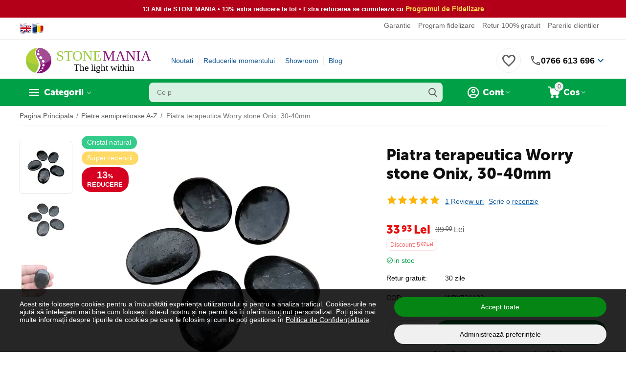

--- FILE ---
content_type: text/html; charset=utf-8
request_url: https://www.google.com/recaptcha/api2/anchor?ar=1&k=6LfI7GoUAAAAADJo3XKHpxHJqCDo8c8QpjWCzEPw&co=aHR0cHM6Ly93d3cuc3RvbmVtYW5pYS5ybzo0NDM.&hl=en&v=PoyoqOPhxBO7pBk68S4YbpHZ&theme=light&size=normal&anchor-ms=20000&execute-ms=30000&cb=rcqbiu8qq0je
body_size: 49536
content:
<!DOCTYPE HTML><html dir="ltr" lang="en"><head><meta http-equiv="Content-Type" content="text/html; charset=UTF-8">
<meta http-equiv="X-UA-Compatible" content="IE=edge">
<title>reCAPTCHA</title>
<style type="text/css">
/* cyrillic-ext */
@font-face {
  font-family: 'Roboto';
  font-style: normal;
  font-weight: 400;
  font-stretch: 100%;
  src: url(//fonts.gstatic.com/s/roboto/v48/KFO7CnqEu92Fr1ME7kSn66aGLdTylUAMa3GUBHMdazTgWw.woff2) format('woff2');
  unicode-range: U+0460-052F, U+1C80-1C8A, U+20B4, U+2DE0-2DFF, U+A640-A69F, U+FE2E-FE2F;
}
/* cyrillic */
@font-face {
  font-family: 'Roboto';
  font-style: normal;
  font-weight: 400;
  font-stretch: 100%;
  src: url(//fonts.gstatic.com/s/roboto/v48/KFO7CnqEu92Fr1ME7kSn66aGLdTylUAMa3iUBHMdazTgWw.woff2) format('woff2');
  unicode-range: U+0301, U+0400-045F, U+0490-0491, U+04B0-04B1, U+2116;
}
/* greek-ext */
@font-face {
  font-family: 'Roboto';
  font-style: normal;
  font-weight: 400;
  font-stretch: 100%;
  src: url(//fonts.gstatic.com/s/roboto/v48/KFO7CnqEu92Fr1ME7kSn66aGLdTylUAMa3CUBHMdazTgWw.woff2) format('woff2');
  unicode-range: U+1F00-1FFF;
}
/* greek */
@font-face {
  font-family: 'Roboto';
  font-style: normal;
  font-weight: 400;
  font-stretch: 100%;
  src: url(//fonts.gstatic.com/s/roboto/v48/KFO7CnqEu92Fr1ME7kSn66aGLdTylUAMa3-UBHMdazTgWw.woff2) format('woff2');
  unicode-range: U+0370-0377, U+037A-037F, U+0384-038A, U+038C, U+038E-03A1, U+03A3-03FF;
}
/* math */
@font-face {
  font-family: 'Roboto';
  font-style: normal;
  font-weight: 400;
  font-stretch: 100%;
  src: url(//fonts.gstatic.com/s/roboto/v48/KFO7CnqEu92Fr1ME7kSn66aGLdTylUAMawCUBHMdazTgWw.woff2) format('woff2');
  unicode-range: U+0302-0303, U+0305, U+0307-0308, U+0310, U+0312, U+0315, U+031A, U+0326-0327, U+032C, U+032F-0330, U+0332-0333, U+0338, U+033A, U+0346, U+034D, U+0391-03A1, U+03A3-03A9, U+03B1-03C9, U+03D1, U+03D5-03D6, U+03F0-03F1, U+03F4-03F5, U+2016-2017, U+2034-2038, U+203C, U+2040, U+2043, U+2047, U+2050, U+2057, U+205F, U+2070-2071, U+2074-208E, U+2090-209C, U+20D0-20DC, U+20E1, U+20E5-20EF, U+2100-2112, U+2114-2115, U+2117-2121, U+2123-214F, U+2190, U+2192, U+2194-21AE, U+21B0-21E5, U+21F1-21F2, U+21F4-2211, U+2213-2214, U+2216-22FF, U+2308-230B, U+2310, U+2319, U+231C-2321, U+2336-237A, U+237C, U+2395, U+239B-23B7, U+23D0, U+23DC-23E1, U+2474-2475, U+25AF, U+25B3, U+25B7, U+25BD, U+25C1, U+25CA, U+25CC, U+25FB, U+266D-266F, U+27C0-27FF, U+2900-2AFF, U+2B0E-2B11, U+2B30-2B4C, U+2BFE, U+3030, U+FF5B, U+FF5D, U+1D400-1D7FF, U+1EE00-1EEFF;
}
/* symbols */
@font-face {
  font-family: 'Roboto';
  font-style: normal;
  font-weight: 400;
  font-stretch: 100%;
  src: url(//fonts.gstatic.com/s/roboto/v48/KFO7CnqEu92Fr1ME7kSn66aGLdTylUAMaxKUBHMdazTgWw.woff2) format('woff2');
  unicode-range: U+0001-000C, U+000E-001F, U+007F-009F, U+20DD-20E0, U+20E2-20E4, U+2150-218F, U+2190, U+2192, U+2194-2199, U+21AF, U+21E6-21F0, U+21F3, U+2218-2219, U+2299, U+22C4-22C6, U+2300-243F, U+2440-244A, U+2460-24FF, U+25A0-27BF, U+2800-28FF, U+2921-2922, U+2981, U+29BF, U+29EB, U+2B00-2BFF, U+4DC0-4DFF, U+FFF9-FFFB, U+10140-1018E, U+10190-1019C, U+101A0, U+101D0-101FD, U+102E0-102FB, U+10E60-10E7E, U+1D2C0-1D2D3, U+1D2E0-1D37F, U+1F000-1F0FF, U+1F100-1F1AD, U+1F1E6-1F1FF, U+1F30D-1F30F, U+1F315, U+1F31C, U+1F31E, U+1F320-1F32C, U+1F336, U+1F378, U+1F37D, U+1F382, U+1F393-1F39F, U+1F3A7-1F3A8, U+1F3AC-1F3AF, U+1F3C2, U+1F3C4-1F3C6, U+1F3CA-1F3CE, U+1F3D4-1F3E0, U+1F3ED, U+1F3F1-1F3F3, U+1F3F5-1F3F7, U+1F408, U+1F415, U+1F41F, U+1F426, U+1F43F, U+1F441-1F442, U+1F444, U+1F446-1F449, U+1F44C-1F44E, U+1F453, U+1F46A, U+1F47D, U+1F4A3, U+1F4B0, U+1F4B3, U+1F4B9, U+1F4BB, U+1F4BF, U+1F4C8-1F4CB, U+1F4D6, U+1F4DA, U+1F4DF, U+1F4E3-1F4E6, U+1F4EA-1F4ED, U+1F4F7, U+1F4F9-1F4FB, U+1F4FD-1F4FE, U+1F503, U+1F507-1F50B, U+1F50D, U+1F512-1F513, U+1F53E-1F54A, U+1F54F-1F5FA, U+1F610, U+1F650-1F67F, U+1F687, U+1F68D, U+1F691, U+1F694, U+1F698, U+1F6AD, U+1F6B2, U+1F6B9-1F6BA, U+1F6BC, U+1F6C6-1F6CF, U+1F6D3-1F6D7, U+1F6E0-1F6EA, U+1F6F0-1F6F3, U+1F6F7-1F6FC, U+1F700-1F7FF, U+1F800-1F80B, U+1F810-1F847, U+1F850-1F859, U+1F860-1F887, U+1F890-1F8AD, U+1F8B0-1F8BB, U+1F8C0-1F8C1, U+1F900-1F90B, U+1F93B, U+1F946, U+1F984, U+1F996, U+1F9E9, U+1FA00-1FA6F, U+1FA70-1FA7C, U+1FA80-1FA89, U+1FA8F-1FAC6, U+1FACE-1FADC, U+1FADF-1FAE9, U+1FAF0-1FAF8, U+1FB00-1FBFF;
}
/* vietnamese */
@font-face {
  font-family: 'Roboto';
  font-style: normal;
  font-weight: 400;
  font-stretch: 100%;
  src: url(//fonts.gstatic.com/s/roboto/v48/KFO7CnqEu92Fr1ME7kSn66aGLdTylUAMa3OUBHMdazTgWw.woff2) format('woff2');
  unicode-range: U+0102-0103, U+0110-0111, U+0128-0129, U+0168-0169, U+01A0-01A1, U+01AF-01B0, U+0300-0301, U+0303-0304, U+0308-0309, U+0323, U+0329, U+1EA0-1EF9, U+20AB;
}
/* latin-ext */
@font-face {
  font-family: 'Roboto';
  font-style: normal;
  font-weight: 400;
  font-stretch: 100%;
  src: url(//fonts.gstatic.com/s/roboto/v48/KFO7CnqEu92Fr1ME7kSn66aGLdTylUAMa3KUBHMdazTgWw.woff2) format('woff2');
  unicode-range: U+0100-02BA, U+02BD-02C5, U+02C7-02CC, U+02CE-02D7, U+02DD-02FF, U+0304, U+0308, U+0329, U+1D00-1DBF, U+1E00-1E9F, U+1EF2-1EFF, U+2020, U+20A0-20AB, U+20AD-20C0, U+2113, U+2C60-2C7F, U+A720-A7FF;
}
/* latin */
@font-face {
  font-family: 'Roboto';
  font-style: normal;
  font-weight: 400;
  font-stretch: 100%;
  src: url(//fonts.gstatic.com/s/roboto/v48/KFO7CnqEu92Fr1ME7kSn66aGLdTylUAMa3yUBHMdazQ.woff2) format('woff2');
  unicode-range: U+0000-00FF, U+0131, U+0152-0153, U+02BB-02BC, U+02C6, U+02DA, U+02DC, U+0304, U+0308, U+0329, U+2000-206F, U+20AC, U+2122, U+2191, U+2193, U+2212, U+2215, U+FEFF, U+FFFD;
}
/* cyrillic-ext */
@font-face {
  font-family: 'Roboto';
  font-style: normal;
  font-weight: 500;
  font-stretch: 100%;
  src: url(//fonts.gstatic.com/s/roboto/v48/KFO7CnqEu92Fr1ME7kSn66aGLdTylUAMa3GUBHMdazTgWw.woff2) format('woff2');
  unicode-range: U+0460-052F, U+1C80-1C8A, U+20B4, U+2DE0-2DFF, U+A640-A69F, U+FE2E-FE2F;
}
/* cyrillic */
@font-face {
  font-family: 'Roboto';
  font-style: normal;
  font-weight: 500;
  font-stretch: 100%;
  src: url(//fonts.gstatic.com/s/roboto/v48/KFO7CnqEu92Fr1ME7kSn66aGLdTylUAMa3iUBHMdazTgWw.woff2) format('woff2');
  unicode-range: U+0301, U+0400-045F, U+0490-0491, U+04B0-04B1, U+2116;
}
/* greek-ext */
@font-face {
  font-family: 'Roboto';
  font-style: normal;
  font-weight: 500;
  font-stretch: 100%;
  src: url(//fonts.gstatic.com/s/roboto/v48/KFO7CnqEu92Fr1ME7kSn66aGLdTylUAMa3CUBHMdazTgWw.woff2) format('woff2');
  unicode-range: U+1F00-1FFF;
}
/* greek */
@font-face {
  font-family: 'Roboto';
  font-style: normal;
  font-weight: 500;
  font-stretch: 100%;
  src: url(//fonts.gstatic.com/s/roboto/v48/KFO7CnqEu92Fr1ME7kSn66aGLdTylUAMa3-UBHMdazTgWw.woff2) format('woff2');
  unicode-range: U+0370-0377, U+037A-037F, U+0384-038A, U+038C, U+038E-03A1, U+03A3-03FF;
}
/* math */
@font-face {
  font-family: 'Roboto';
  font-style: normal;
  font-weight: 500;
  font-stretch: 100%;
  src: url(//fonts.gstatic.com/s/roboto/v48/KFO7CnqEu92Fr1ME7kSn66aGLdTylUAMawCUBHMdazTgWw.woff2) format('woff2');
  unicode-range: U+0302-0303, U+0305, U+0307-0308, U+0310, U+0312, U+0315, U+031A, U+0326-0327, U+032C, U+032F-0330, U+0332-0333, U+0338, U+033A, U+0346, U+034D, U+0391-03A1, U+03A3-03A9, U+03B1-03C9, U+03D1, U+03D5-03D6, U+03F0-03F1, U+03F4-03F5, U+2016-2017, U+2034-2038, U+203C, U+2040, U+2043, U+2047, U+2050, U+2057, U+205F, U+2070-2071, U+2074-208E, U+2090-209C, U+20D0-20DC, U+20E1, U+20E5-20EF, U+2100-2112, U+2114-2115, U+2117-2121, U+2123-214F, U+2190, U+2192, U+2194-21AE, U+21B0-21E5, U+21F1-21F2, U+21F4-2211, U+2213-2214, U+2216-22FF, U+2308-230B, U+2310, U+2319, U+231C-2321, U+2336-237A, U+237C, U+2395, U+239B-23B7, U+23D0, U+23DC-23E1, U+2474-2475, U+25AF, U+25B3, U+25B7, U+25BD, U+25C1, U+25CA, U+25CC, U+25FB, U+266D-266F, U+27C0-27FF, U+2900-2AFF, U+2B0E-2B11, U+2B30-2B4C, U+2BFE, U+3030, U+FF5B, U+FF5D, U+1D400-1D7FF, U+1EE00-1EEFF;
}
/* symbols */
@font-face {
  font-family: 'Roboto';
  font-style: normal;
  font-weight: 500;
  font-stretch: 100%;
  src: url(//fonts.gstatic.com/s/roboto/v48/KFO7CnqEu92Fr1ME7kSn66aGLdTylUAMaxKUBHMdazTgWw.woff2) format('woff2');
  unicode-range: U+0001-000C, U+000E-001F, U+007F-009F, U+20DD-20E0, U+20E2-20E4, U+2150-218F, U+2190, U+2192, U+2194-2199, U+21AF, U+21E6-21F0, U+21F3, U+2218-2219, U+2299, U+22C4-22C6, U+2300-243F, U+2440-244A, U+2460-24FF, U+25A0-27BF, U+2800-28FF, U+2921-2922, U+2981, U+29BF, U+29EB, U+2B00-2BFF, U+4DC0-4DFF, U+FFF9-FFFB, U+10140-1018E, U+10190-1019C, U+101A0, U+101D0-101FD, U+102E0-102FB, U+10E60-10E7E, U+1D2C0-1D2D3, U+1D2E0-1D37F, U+1F000-1F0FF, U+1F100-1F1AD, U+1F1E6-1F1FF, U+1F30D-1F30F, U+1F315, U+1F31C, U+1F31E, U+1F320-1F32C, U+1F336, U+1F378, U+1F37D, U+1F382, U+1F393-1F39F, U+1F3A7-1F3A8, U+1F3AC-1F3AF, U+1F3C2, U+1F3C4-1F3C6, U+1F3CA-1F3CE, U+1F3D4-1F3E0, U+1F3ED, U+1F3F1-1F3F3, U+1F3F5-1F3F7, U+1F408, U+1F415, U+1F41F, U+1F426, U+1F43F, U+1F441-1F442, U+1F444, U+1F446-1F449, U+1F44C-1F44E, U+1F453, U+1F46A, U+1F47D, U+1F4A3, U+1F4B0, U+1F4B3, U+1F4B9, U+1F4BB, U+1F4BF, U+1F4C8-1F4CB, U+1F4D6, U+1F4DA, U+1F4DF, U+1F4E3-1F4E6, U+1F4EA-1F4ED, U+1F4F7, U+1F4F9-1F4FB, U+1F4FD-1F4FE, U+1F503, U+1F507-1F50B, U+1F50D, U+1F512-1F513, U+1F53E-1F54A, U+1F54F-1F5FA, U+1F610, U+1F650-1F67F, U+1F687, U+1F68D, U+1F691, U+1F694, U+1F698, U+1F6AD, U+1F6B2, U+1F6B9-1F6BA, U+1F6BC, U+1F6C6-1F6CF, U+1F6D3-1F6D7, U+1F6E0-1F6EA, U+1F6F0-1F6F3, U+1F6F7-1F6FC, U+1F700-1F7FF, U+1F800-1F80B, U+1F810-1F847, U+1F850-1F859, U+1F860-1F887, U+1F890-1F8AD, U+1F8B0-1F8BB, U+1F8C0-1F8C1, U+1F900-1F90B, U+1F93B, U+1F946, U+1F984, U+1F996, U+1F9E9, U+1FA00-1FA6F, U+1FA70-1FA7C, U+1FA80-1FA89, U+1FA8F-1FAC6, U+1FACE-1FADC, U+1FADF-1FAE9, U+1FAF0-1FAF8, U+1FB00-1FBFF;
}
/* vietnamese */
@font-face {
  font-family: 'Roboto';
  font-style: normal;
  font-weight: 500;
  font-stretch: 100%;
  src: url(//fonts.gstatic.com/s/roboto/v48/KFO7CnqEu92Fr1ME7kSn66aGLdTylUAMa3OUBHMdazTgWw.woff2) format('woff2');
  unicode-range: U+0102-0103, U+0110-0111, U+0128-0129, U+0168-0169, U+01A0-01A1, U+01AF-01B0, U+0300-0301, U+0303-0304, U+0308-0309, U+0323, U+0329, U+1EA0-1EF9, U+20AB;
}
/* latin-ext */
@font-face {
  font-family: 'Roboto';
  font-style: normal;
  font-weight: 500;
  font-stretch: 100%;
  src: url(//fonts.gstatic.com/s/roboto/v48/KFO7CnqEu92Fr1ME7kSn66aGLdTylUAMa3KUBHMdazTgWw.woff2) format('woff2');
  unicode-range: U+0100-02BA, U+02BD-02C5, U+02C7-02CC, U+02CE-02D7, U+02DD-02FF, U+0304, U+0308, U+0329, U+1D00-1DBF, U+1E00-1E9F, U+1EF2-1EFF, U+2020, U+20A0-20AB, U+20AD-20C0, U+2113, U+2C60-2C7F, U+A720-A7FF;
}
/* latin */
@font-face {
  font-family: 'Roboto';
  font-style: normal;
  font-weight: 500;
  font-stretch: 100%;
  src: url(//fonts.gstatic.com/s/roboto/v48/KFO7CnqEu92Fr1ME7kSn66aGLdTylUAMa3yUBHMdazQ.woff2) format('woff2');
  unicode-range: U+0000-00FF, U+0131, U+0152-0153, U+02BB-02BC, U+02C6, U+02DA, U+02DC, U+0304, U+0308, U+0329, U+2000-206F, U+20AC, U+2122, U+2191, U+2193, U+2212, U+2215, U+FEFF, U+FFFD;
}
/* cyrillic-ext */
@font-face {
  font-family: 'Roboto';
  font-style: normal;
  font-weight: 900;
  font-stretch: 100%;
  src: url(//fonts.gstatic.com/s/roboto/v48/KFO7CnqEu92Fr1ME7kSn66aGLdTylUAMa3GUBHMdazTgWw.woff2) format('woff2');
  unicode-range: U+0460-052F, U+1C80-1C8A, U+20B4, U+2DE0-2DFF, U+A640-A69F, U+FE2E-FE2F;
}
/* cyrillic */
@font-face {
  font-family: 'Roboto';
  font-style: normal;
  font-weight: 900;
  font-stretch: 100%;
  src: url(//fonts.gstatic.com/s/roboto/v48/KFO7CnqEu92Fr1ME7kSn66aGLdTylUAMa3iUBHMdazTgWw.woff2) format('woff2');
  unicode-range: U+0301, U+0400-045F, U+0490-0491, U+04B0-04B1, U+2116;
}
/* greek-ext */
@font-face {
  font-family: 'Roboto';
  font-style: normal;
  font-weight: 900;
  font-stretch: 100%;
  src: url(//fonts.gstatic.com/s/roboto/v48/KFO7CnqEu92Fr1ME7kSn66aGLdTylUAMa3CUBHMdazTgWw.woff2) format('woff2');
  unicode-range: U+1F00-1FFF;
}
/* greek */
@font-face {
  font-family: 'Roboto';
  font-style: normal;
  font-weight: 900;
  font-stretch: 100%;
  src: url(//fonts.gstatic.com/s/roboto/v48/KFO7CnqEu92Fr1ME7kSn66aGLdTylUAMa3-UBHMdazTgWw.woff2) format('woff2');
  unicode-range: U+0370-0377, U+037A-037F, U+0384-038A, U+038C, U+038E-03A1, U+03A3-03FF;
}
/* math */
@font-face {
  font-family: 'Roboto';
  font-style: normal;
  font-weight: 900;
  font-stretch: 100%;
  src: url(//fonts.gstatic.com/s/roboto/v48/KFO7CnqEu92Fr1ME7kSn66aGLdTylUAMawCUBHMdazTgWw.woff2) format('woff2');
  unicode-range: U+0302-0303, U+0305, U+0307-0308, U+0310, U+0312, U+0315, U+031A, U+0326-0327, U+032C, U+032F-0330, U+0332-0333, U+0338, U+033A, U+0346, U+034D, U+0391-03A1, U+03A3-03A9, U+03B1-03C9, U+03D1, U+03D5-03D6, U+03F0-03F1, U+03F4-03F5, U+2016-2017, U+2034-2038, U+203C, U+2040, U+2043, U+2047, U+2050, U+2057, U+205F, U+2070-2071, U+2074-208E, U+2090-209C, U+20D0-20DC, U+20E1, U+20E5-20EF, U+2100-2112, U+2114-2115, U+2117-2121, U+2123-214F, U+2190, U+2192, U+2194-21AE, U+21B0-21E5, U+21F1-21F2, U+21F4-2211, U+2213-2214, U+2216-22FF, U+2308-230B, U+2310, U+2319, U+231C-2321, U+2336-237A, U+237C, U+2395, U+239B-23B7, U+23D0, U+23DC-23E1, U+2474-2475, U+25AF, U+25B3, U+25B7, U+25BD, U+25C1, U+25CA, U+25CC, U+25FB, U+266D-266F, U+27C0-27FF, U+2900-2AFF, U+2B0E-2B11, U+2B30-2B4C, U+2BFE, U+3030, U+FF5B, U+FF5D, U+1D400-1D7FF, U+1EE00-1EEFF;
}
/* symbols */
@font-face {
  font-family: 'Roboto';
  font-style: normal;
  font-weight: 900;
  font-stretch: 100%;
  src: url(//fonts.gstatic.com/s/roboto/v48/KFO7CnqEu92Fr1ME7kSn66aGLdTylUAMaxKUBHMdazTgWw.woff2) format('woff2');
  unicode-range: U+0001-000C, U+000E-001F, U+007F-009F, U+20DD-20E0, U+20E2-20E4, U+2150-218F, U+2190, U+2192, U+2194-2199, U+21AF, U+21E6-21F0, U+21F3, U+2218-2219, U+2299, U+22C4-22C6, U+2300-243F, U+2440-244A, U+2460-24FF, U+25A0-27BF, U+2800-28FF, U+2921-2922, U+2981, U+29BF, U+29EB, U+2B00-2BFF, U+4DC0-4DFF, U+FFF9-FFFB, U+10140-1018E, U+10190-1019C, U+101A0, U+101D0-101FD, U+102E0-102FB, U+10E60-10E7E, U+1D2C0-1D2D3, U+1D2E0-1D37F, U+1F000-1F0FF, U+1F100-1F1AD, U+1F1E6-1F1FF, U+1F30D-1F30F, U+1F315, U+1F31C, U+1F31E, U+1F320-1F32C, U+1F336, U+1F378, U+1F37D, U+1F382, U+1F393-1F39F, U+1F3A7-1F3A8, U+1F3AC-1F3AF, U+1F3C2, U+1F3C4-1F3C6, U+1F3CA-1F3CE, U+1F3D4-1F3E0, U+1F3ED, U+1F3F1-1F3F3, U+1F3F5-1F3F7, U+1F408, U+1F415, U+1F41F, U+1F426, U+1F43F, U+1F441-1F442, U+1F444, U+1F446-1F449, U+1F44C-1F44E, U+1F453, U+1F46A, U+1F47D, U+1F4A3, U+1F4B0, U+1F4B3, U+1F4B9, U+1F4BB, U+1F4BF, U+1F4C8-1F4CB, U+1F4D6, U+1F4DA, U+1F4DF, U+1F4E3-1F4E6, U+1F4EA-1F4ED, U+1F4F7, U+1F4F9-1F4FB, U+1F4FD-1F4FE, U+1F503, U+1F507-1F50B, U+1F50D, U+1F512-1F513, U+1F53E-1F54A, U+1F54F-1F5FA, U+1F610, U+1F650-1F67F, U+1F687, U+1F68D, U+1F691, U+1F694, U+1F698, U+1F6AD, U+1F6B2, U+1F6B9-1F6BA, U+1F6BC, U+1F6C6-1F6CF, U+1F6D3-1F6D7, U+1F6E0-1F6EA, U+1F6F0-1F6F3, U+1F6F7-1F6FC, U+1F700-1F7FF, U+1F800-1F80B, U+1F810-1F847, U+1F850-1F859, U+1F860-1F887, U+1F890-1F8AD, U+1F8B0-1F8BB, U+1F8C0-1F8C1, U+1F900-1F90B, U+1F93B, U+1F946, U+1F984, U+1F996, U+1F9E9, U+1FA00-1FA6F, U+1FA70-1FA7C, U+1FA80-1FA89, U+1FA8F-1FAC6, U+1FACE-1FADC, U+1FADF-1FAE9, U+1FAF0-1FAF8, U+1FB00-1FBFF;
}
/* vietnamese */
@font-face {
  font-family: 'Roboto';
  font-style: normal;
  font-weight: 900;
  font-stretch: 100%;
  src: url(//fonts.gstatic.com/s/roboto/v48/KFO7CnqEu92Fr1ME7kSn66aGLdTylUAMa3OUBHMdazTgWw.woff2) format('woff2');
  unicode-range: U+0102-0103, U+0110-0111, U+0128-0129, U+0168-0169, U+01A0-01A1, U+01AF-01B0, U+0300-0301, U+0303-0304, U+0308-0309, U+0323, U+0329, U+1EA0-1EF9, U+20AB;
}
/* latin-ext */
@font-face {
  font-family: 'Roboto';
  font-style: normal;
  font-weight: 900;
  font-stretch: 100%;
  src: url(//fonts.gstatic.com/s/roboto/v48/KFO7CnqEu92Fr1ME7kSn66aGLdTylUAMa3KUBHMdazTgWw.woff2) format('woff2');
  unicode-range: U+0100-02BA, U+02BD-02C5, U+02C7-02CC, U+02CE-02D7, U+02DD-02FF, U+0304, U+0308, U+0329, U+1D00-1DBF, U+1E00-1E9F, U+1EF2-1EFF, U+2020, U+20A0-20AB, U+20AD-20C0, U+2113, U+2C60-2C7F, U+A720-A7FF;
}
/* latin */
@font-face {
  font-family: 'Roboto';
  font-style: normal;
  font-weight: 900;
  font-stretch: 100%;
  src: url(//fonts.gstatic.com/s/roboto/v48/KFO7CnqEu92Fr1ME7kSn66aGLdTylUAMa3yUBHMdazQ.woff2) format('woff2');
  unicode-range: U+0000-00FF, U+0131, U+0152-0153, U+02BB-02BC, U+02C6, U+02DA, U+02DC, U+0304, U+0308, U+0329, U+2000-206F, U+20AC, U+2122, U+2191, U+2193, U+2212, U+2215, U+FEFF, U+FFFD;
}

</style>
<link rel="stylesheet" type="text/css" href="https://www.gstatic.com/recaptcha/releases/PoyoqOPhxBO7pBk68S4YbpHZ/styles__ltr.css">
<script nonce="y3iG-vy5aIteoRUhNHw9kw" type="text/javascript">window['__recaptcha_api'] = 'https://www.google.com/recaptcha/api2/';</script>
<script type="text/javascript" src="https://www.gstatic.com/recaptcha/releases/PoyoqOPhxBO7pBk68S4YbpHZ/recaptcha__en.js" nonce="y3iG-vy5aIteoRUhNHw9kw">
      
    </script></head>
<body><div id="rc-anchor-alert" class="rc-anchor-alert"></div>
<input type="hidden" id="recaptcha-token" value="[base64]">
<script type="text/javascript" nonce="y3iG-vy5aIteoRUhNHw9kw">
      recaptcha.anchor.Main.init("[\x22ainput\x22,[\x22bgdata\x22,\x22\x22,\[base64]/[base64]/[base64]/[base64]/[base64]/UltsKytdPUU6KEU8MjA0OD9SW2wrK109RT4+NnwxOTI6KChFJjY0NTEyKT09NTUyOTYmJk0rMTxjLmxlbmd0aCYmKGMuY2hhckNvZGVBdChNKzEpJjY0NTEyKT09NTYzMjA/[base64]/[base64]/[base64]/[base64]/[base64]/[base64]/[base64]\x22,\[base64]\\u003d\x22,\x22woYVPzk/w7VAYMO4w6JcwpHDvsK+GVvCscK0WisAw7ciw61LWTPCvMO1IEPDuTw8CDw6aBIYwrBGWjTDvinDqcKhMwJ3BMKOBsKSwrVGShbDgHrCumI/w6A/UHLDpMOVwoTDrhDDhcOKccOsw4c9GgJVKh3DtgdCwrfDncO+GzfDmsKfLARHPcOAw7HDoMKYw6/[base64]/[base64]/[base64]/CiApjw73ClwBGAm7CvCYlRVXDuDobw77CucOGEMONwobCvcK7LMK8H8Kfw7p1w6tcwrbCihjClhUfwrLCghdLwpbCmzbDjcOZBcOjakRuBcOqLRMYwo/[base64]/dMOgDcOPecKII8K3wpTCsT7DqwV8SgbCt8KWcgrDmsOlw6rCqMOFUiDDqsOpfB9cRl/Dg0BZwqbClMKEdcOUUcOmw73DpzrCunBVw4XDo8KoLBDDiEcqaiLCjUoBHiJHZWbCh2Zawp4Owok7ZRVQwolSLsK8XsKeM8Oawo/CkcKxwq/CnGDChD5Mw7VPw7wRADnClGPCtVMhLsOGw7siVW3CjMOdWcKiNsKBT8KgCMO3w7bDgXDCoV7DlnFiJMK6eMOJEcOqw5V6HyNrw7pgTSJCZcOvej4gPsKWcH8Dw67CjSguJBlyMMOiwpUXSGLCrsOVDcKDwp3DmiglVsOnw5c/WcOVGSR/wrJ3Rm/[base64]/[base64]/w77CuMOewr4fVcO+wqPCsijCnsO7wqnDs8ODEnEaLSnDlFTCuwA3L8OTMAHDiMKMw6wNFjcfwr/ChMK/eCnClFMAwrbClE8eKsKLdMOdw65zwoZKEiUawpbCgx3ChcKfW08EZwIPK2LCt8OFZWXDkwnCuRgPG8OPw4bDmcK7BgA7wr8RwqfDtjU8ZkjCgSwZwp1dwpN7UGEdMMOswoPDvcKZwoFXw6bDr8KACgbCscO/wrYcwoDCt03Dl8OBSFzCh8Osw7UPw7VGw4jCrcK/wp09w4LCnl/CosOLwqJoED7ClsKbJULDrUN1RGTCuMKkL8KQGcK8w5FoWcKTw6Z7GG9hH3HDsggYQ0tGw5kBS10nDzJtVDkZw7ktwqwWw509w6nCpwtAwpUlw6VqHMOqw7kBUcK8dcOnwo1Sw71eOFxdwoIzUsKsw5U5w7PDiE89w7oxQ8OrWWgaw4PCqMKvfsKAwoE+LQolEMK/Nk3DvTx6wqjDisOXMmrCtF7CvcKRIsKuUcKPbMODwqrCpXgTwosQwpnDoFjCocONOsOAwqnDscO0w7QZwp1xw6QzHCbClMKMF8K4F8O1ZHbDq0nDhsK6w6vDiXA6wrt9w7nDhcOOwqZcwq/CksK/d8KAd8KaEsKpZFjDmXBZwobDn3RnbwbCg8OxYFlVFsORDsKHw4tXb17Dv8KKFcO1XDnDq1vCocKuw7DCkU5EwpE7wrFQw7/DpgXCl8KzNjgfwoE4wo/DhMKewoXCr8OowpxhwobDtMKvw7XDjcK2woXDrjfCmV5lAQ4RwoDDscOvw6kUZkoydzzDug8xF8KSw70Tw7TDksKiw6nDj8OBw4w2w6E6I8OKwqQjw49oA8Okwr7ClVHCr8Oww6/[base64]/[base64]/BkPDvgnClsKAXsOUMDbCr8OBwpVjwocAw7PDt8OFwp/DgnAbw4t2wqoiLcKyBsODYzsJPMOyw5TCrD19VG/[base64]/Dr8OkwqXCjyTCiVPDicO8wqdFNMK9w541wrXCukxPwoRlBTXCo0HDjMKWwqsJImXDqgHDn8KdU2zDsEs4B0YlwoUoU8Kaw6nCpMOLP8K3E2AHZ109w4ETw47Cu8OheGlTWsKQw4sZw7N4YlMXGVXDgMKUVCE6WC3CmcOhw6LDo3XCqcKiSg5NWj/Dr8O5OD3CtMO2w4jDoTDDrjI3JMKmw5RXw4/DpiY+wr/Dh012LMOnw45Mw7xJw7RmNsK+bMKeKMOEScKZw7kkwpIvw78OZMOdHMOlF8Opw67ChcKzwpHDmBNWw7/Dlk0pPsOhVsKfQMKPV8OwEydwW8Oqw4/DjMOkwrbDgcKaYVRXccKPRFxfwqXDo8OxwqPCncK6PsORGDF7Sw53KWVSZMOHQMKKwozCl8KywqcUw77Ct8Otw71VRMOLYMOnRsOOw7Egw5DDl8O/wqDDtsK/wrcfYGXCnHrCo8OYSUHCscKCw5XDrWnDsUzCgsKlwp5JKMOwTcKhw6TCgTPDp0xmwp7Dk8K8TsOrw5HDscOfw6VwO8O9w4vDpsOfKsKrwrtxasKVLA7Dg8K9w6jCkDgdw73CtMKOZRnDtlHDu8Odw6Nvw4BiEsKAw5V0VMO0YxnCpMKABQ/[base64]/DnwfCgMKdX8KPEMOAMx9gw6Ukw7zDlHMpwqfDhUNFfsO6bmDCmsOvNsKOQHpXM8O/[base64]/DpcOTcsOHHcK3wrrCm8K/[base64]/Cj8KPw5nCrWENL2FXER/[base64]/CuAULwq43AR8XGmYiw7ITXMOIwr7DpEPCpcOWVnjCgg7ChA/DmXJwaV0QECwjw4xSFMKiVcOiw5t9UkrCtsOLw5XDgx/Cq8OSHlhEBQfCvMKZwpYEwqc2w5XDuzpoYcO9TsKecUvDr0Qaw5jCjcKvwrl0w6JMccOzw4lbw60JwoRfbcKbw63CosKFBcOrLG/CiGs7wpvCgQDCsMK2w6gUPsK4w4bCkQMVGF/DoxxfEEPDoWk2w4HCn8O0wq99SmhJCMOcwoHCmsOTSMK1wp12wqMHPMOXwo4CXcKFB0whI1NGwo3Ck8Oawq/CqMOlGTcHwpIOaMK5bwjCi0/CncK8w40XB1ghwookw5YpCsOBFcOaw7UpXktreRvCt8OITsOgWcKzMMOYw6Y+w6chwoPClMKHw5AxPTjCvcKhwowyATXCuMOiw67CiMKtw59VwpBlYXvDmyHCgj3CrsO5w5/ChQ8eRsKXwoLDvWBHIyvCvDwAwotdJcK1dnRXWVbDrllCw4pYw4/DqAvDgkQIwosBcGfCrmfCgcOSwrFTSnHDkMK+wqzCpcO7wo05csOURRrDnsO+BgZMw50MWTIxTsOQMsOXREHDk2lkZjXDqVZaw4gLPXjDgsKgdsOwwq/CnmPCoMOwwoPCtMKpHUYGwpTCpMOzwoFDwq0rH8KnMsK0ScOcw6gpwprDtUfDqMO1NUvDqnDDoMOxO0bCmMOFGMOrwo3CpsKzwpQIwocHQnDDscK8GCMuw4/DixrCjwPCn3s9Th8VwqzCpUwsID/Dn2LDkcKZUmw4wrVLTCdnesKdfMK/JQLDpiLDg8OIwrJ8wqMeaQMrw6oPwr/CsznDrjosIMOKJHRhwp9Ia8KAMcO8wrfCmzZOw69Aw4fChxXDiGzDqsOqDljDkD/CnnlSw6wYWzXDlcKCwpMsNsKVw73DiHDCrVDCmz9yXcOTdMK5fcOUHX4jH3N/wr4uworDoQ8sHcOjwrDDtcKNwrs/[base64]/CssKqw6w2RcOYwp/Djj/Dg8ONQsOMCSrDrcOwXWfCosK8w4YHwpvCjMO3w4E/byPDjMKdXh8ew6bCvzRyw4XDlUR7ckAnw48Owq1LdsKnX3bCgnPCn8O5wpLDsB5Kw7TCmsK7w4fCp8OfVcO8Q1zCksKVwofClsKYw5ZXw6bCsiUMRlxyw53DhsKKIgAxN8Knw75gV0nCqMOlMUHCrB5wwr4xwrp5w5xXHjgOw7rDtsKSZxHDmioQwo/CvUJzccKcw5LDgsKtw6RDw4d0dMOrO3XDuRTDplE1MsK5wrEfw6DDvyYzw7RDEMO0w5LCv8OTKn/DkSprwrXCq29WwpxRNnHDvi7CvMKmw7nClTrCmzfDhRJyf8K8wpfCn8KSw7nCnBIXw67DocOyYSfCjsKnw7vCrcOddjULwoLCtCkAIlEVw7fDqcOrwqXCt2tjKk3DqxXDvcKeGMKIHH96w7bDkMK1FMKywoZpw6s/w4rCj1fCqEk2FzvDtcKHVcK8w6Iww73Cr1jDokM/[base64]/w4YKw7nChANzNcOpTMOLNnfDkMKUd2FzwqIwdsOZEWXDiSFXwoQ9wrZowpRWXSfCqwjCjTXDhT/DmmfDscOoFAFbLjp4woPDk3wSw5DCrcOdw5Y/wqjDiMOATkw6w4ZOw6QIXcK+J2PCkljDt8K7YnRMHlTDi8K3YSrCiUsfwoUNw74DOiEPMGjCmMKZY3XCkcKZUsK5TcOzwrBfWcKwSH43wpPDszTDuhwAw6M/TAhUw5tWwpvCpn/CiSp8JBN0wr/[base64]/DpgNrGcKKwoFqa0PCmsKLw5fDvXTDtivDi8Knw6lxUkBSw4sywrDCj8Kew4YGwrfDrTpmwonCrsO3eVJVwpQ0w4shw5twwqcwKsOswo5/W20bIkvCtVAqNHEdwrrCq2lDDkfDoRbDlMKmB8OYYlXCi0R2FMKxwr/ChSoPwrHCsgXCvsOgfcOlNnIBWMKIwrgzw48GTMOUGcOzbCDDn8OEbzMCw4PCuyZpb8O9wq3CjsO7w7bDgsKSw7F9w6IawpJRw4dSwpHCvEo/w7EoCAfDrMOWMMOpwoZNwovDjz9ew5UZw77DmnbDmBbCpsK/wr50J8OrOMKcAirChMKSEcKWw75wwoLClxFqwpAhImTDjDh9w4NOEAVBYW/[base64]/[base64]/Dnj9oICnDsXXCihsEw5PChB7CjMK2worChDU8ZsKGdXc8XsO5VcOkwqbDkMOzw60sw7zCmsOMU2rDul0YwprDiUwkZ8O8wqsBwpfCtCHChmlYfCM/w7bDrMOow6JCwrQMw6zDhMKWOibDp8K9wqcewq4qFcKBNCfCnsOCwpPCq8O9wpvDp2osw7rDgRshw6AmXgHDv8OCKChnZSEgG8OFRMOjFlN+JMOuw5fDuW8uw6smGXrCkkF0w5vChX3DtsK9Kylbw7bCqHhcwpjCrwtaa0DDhxDCihXCtcORwr7DnMOValvDlQ/DksOABDtWw47CiFp0wo4WTsKVC8O1Tz56wqRzVMKHIkgZwqsGwq7DnsK3PMOuZiDClSvDig3Dh0/DjsKRw4bDoMOZwox5GMOefCtcaGE4HBrCsFrChi7Cn33DlH5YC8K2BcOCwo/[base64]/w5jCpFU/eMO3w7gSw6nCrcKjwrAewo8PK3FIb8Ouw5U7w78AWg7Ds2XCtcONNijDh8OuwpzCtSLDoiZPWBksBVbCrm7Ck8KzVQ1Zwr/DksKnKxUIWcObCnM/woo8w5NQZsO4w5DCmk8Ywq1/cnjDgS3CjMOVw7I2ZMOYScO8w5AodhTCo8K/[base64]/CgcONwr7CtSrCvMOafjrDg8Kxw5LDkElIw5Nfwq0xUsKNw4BRwpjCh1xuciRCwovCgRzCsmFYwqEuwqLDtsKsCsK9wqtTw7lza8O8w6N+wpszw5DDpWjCvcK2w4ZhOi5Aw75JIl7CkF7Cm0tfCQJjw7RCJ3JUwq8WOsO2VsK+wrTDkkvDucKfwovDscK/[base64]/ChBnCp8KzUjVuwpnDul7CssOEw6HDusKXKAcqdMOJwqTChizDtcKrNGZDw44nwo3DgwHCqgdiKcOgw6bCq8OqNUXDnsKEZhzDg8O2Z3rCjcO8QWrCv2QVMcKqXMO0wpHClsKJwr/Cm1bDlcKhwqNWR8OZw413wrXCukXCvxfDr8K6Ny3DpyPCpMOzBkzDj8Oiw5XCrEZIAsKqfBPDqsKoXcOfWMKfw5ESwrUuwqXCjcKdwq/CjsKywq55wo/Ci8OVwqjDsGXDlHZuHgJkdQx0w6F2AsK0wopSwqjClHoiK1DCjVJOw50xwpdrw4zDozbDg1Mhw7bCr0kXwqzDuQzDskVGwq9Yw4okw4RXZFTCk8KqfMOqwrrCjMOEwqR3woZCLDBSSxBIekvCsT0HYsOpw5TCrgwJNy/DmggEbcKFw63DusK7R8OWw45Zw7UuwrnCrABFw6gEOlZGQj4SE8O+CsKWwowmwr3Dg8Kdwo19K8KiwotvB8KpwpIBZQ4Fwqxsw53CjcO+fMOIwo/[base64]/Ch8OHRX5bw5LDoMKyEmLDhMOUw7vCuHHDjcORwrwJc8K+w4tJWwzDrcKRwoXDugzCkQrDscOzAV3CpcObQV7DjMKyw5AnwrXDhC0cwpTDqkbDhh3DssO8w5vDj0cMw6vCuMKewoTDulzCpcKtw7/DoMOLbsOWGy8RFsOvVlBVHHcNw6cmw63DmB3Ch3zDusOZOyvDpAjCtsOGFMKvwrjCoMO1w6Muw7DDvlrChD41DEVbw7zDhjDDpMOlw5vClsKkcMOsw5sqIxtAwqd1FGdAUyBtP8KtIlfDmMOKcA44wqYrw7nDu8OJXcKQZB3CmRVSwrACBm7DrXUBf8O5wo/[base64]/[base64]/cWMZN0wAw47DnMOew7HCtsOSYlrCpmdVc8K3w6xSXMO9wrTDuA4yw4HDqcORGioAwrIybsKrd8KfwoMJb0zCpz0eMMOPXznCgcKoW8KLSArCg1TDusOrJFEvw5UAw6rCmyfDmzTCozrDhsOlw4rCsMODNsO/[base64]/wpkuM8O8wq/[base64]/CicKswq8kwoPDhkrCvzVrw5/DmcKHw6jDisOTw57CgsKqLG7ClMKsZk4JdMK1LsK/[base64]/CpsOrwp3DvCNCMiZewolcJcK7w4FNdsOWwqZMwrJ3UMOOPxFnwqzDtMKfc8OYw6BRYRvChBnDlz/Cu2heAS3CpWzDpsOTcn8gw6M7wo7CgX8uGxMfYMK4MR/CncOmQ8OIwqBpZ8OQwolxw4zDv8KWw5EPw6hIw740fsKdwrADLUDDpChcwo5jw6LCh8ObCEgeesOwOxTDonPCiwJMGxcZwrY9wq7DmQjDrgTDl1xvwqPCuH/Du0pjwpItwrPClS/ClsKQw7U4LGYcMcK6w7PCosOTw6XDtsKIw4LDpV8UKcOUwr9lwpDDt8KKMRZPwrPDoxMTOsKVwqbDpsOVJcOxwrUCK8OWL8KQa3YDw7cGHsKuw7fDnxLCqMOgHD4BSA0Gw7vCvwEKwp/Dny0LbcOhw7IkasOIw4XDi1zDrMOcwqXDrFVnMDDDmMKdMlPDpWBbKxvCncO4wpHDq8KwwrbCuhnDh8KaeDHCk8OMwpwEw4nCpWhxw4VdQMKte8Ogw6/DvMKsJXNfw6XChAAaIS9lTsKfw4poXMOxwrfCi3bDnhA2VcKKGxTCkcOUw4nCtcKpwqXCukNkY1s0RxMkE8K8w4cEW3rDk8ODCMKXXGfCvjbDpCnCj8ODw7DCuTLDg8KYwqHDs8K6EMOPNsOhOFXCokU8acKIw4XDicKxwobDt8KGw6ZTwpJ/w4fDu8KaRsKOw4zCpE7Cp8KlJ1PDhsOjwoE4OQzCgMKgKsOpI8Kdw6HDpcKDYwjCh37CvcKGwpMLw4htwpFcQUdhCEhqw57CuETDrgh4FGlGw44SIhV8GcK+ZEdXwrUPTyNbwps/[base64]/[base64]/w5vCnsKCwozDnsOjwoXDsMK3wrssw7lHVMKQw5/CohwNbnw6w4kTccKZw4DCg8K/w6h9wpvCrMOWK8Okw5HCtMO2ZVPDqMKlwrsew744w5ZaUGw4wp9pZ1QrJcKfWnLDtQVwLFYww7zDi8OpcsOjZcO2w6I/w4how7XCosK6wrXCl8OQKgvCr1/DsiwRahPCucOEwq8iFTtywoPCrGFzwpHCisKXDsOQwpIvwq5Xw6FIwpFNw4bDrBLCnk3DlwrDngDCvTtYP8KHK8KWdUnDgCbDnkIIOsKLw6/[base64]/CpS3DnBrCkcKlBAxaRXxvwo0hwqt0XMOfw4F+WCfCqsKdw5HDscKXZ8OTMMKfw6jClcK/w4TDnjDCjsOzw6HDlMKwIDY2wovCmMO4wqHDnSFlw7TDmcKQw6PCjyFQw6E3CsKSeznCisK4w5k+ZcOlMFjDrCxDJVpvZcKKw58eMg7DizTCkiV3NmJnTyzDjcOvwpjCt37CiTsMYAF6wod8GnMvwoPCjsKVwrtsw6t7w7jDtsKYwqViw6sdwrrDkT/CrznCuMKqwoLDiB3Cnk7DsMObwrUtwqBbwr1vNcOswrHCtCoWdcKpw404XcO/I8KvRsKndBNbYcKvTsOlVEkoblRLwoZMw4vDijIfWMK4LW4iwpBSPnDCixjDjMO0woogwpzChMK3wozDnyDCu3cZwrt0Q8Ozw7ESw6HChcOGSsOXw5HCmBQ8w50sL8Kkw6koRUQzw6/[base64]/DuMObIibDm8KINcOswp/DmQUUXsKkw7J3woEUwpRpwpIFGVTDkjLDqcKUJcOHw6FOeMKwwrfCgcOZwrZ3wpkCVGEXwpnDosObFQFZQi/Dn8O/w7gVw4QqC10Nw5rCvsOwwrLDjFzDlMOhwrwDDcO8G1o5PjBfw4nDo2rCpMOCYcOrwqAlw7RSw4xIdFHChll3AHRwfk/CgQnDhMOMwrwPwpTCk8Oob8Kmw5omw7bDrVzDkyHDqTBUYF17GcOYFmxawoTClEhOEMOrw7VaY2PDr1lhwpATwq5DMjvDixV0w5jDoMK0wrdbNMKPw6skcxnDjwZRBW1BwobChsKjVTkUw57Dt8Kvw5/CqMKlLsOQw67CgsOMw5tMw4TCo8Ocw78owrjChcOnw5HDpDx+wrLCghPDvcOTbnjCjV/CmCjCr2JfJcK/YHDDkwhGw7lEw7liwrPDiGw3wqh+wrfCmcKvw6FLw57CtsK3AGosAcK5ZMOmLsKAwofCmXnCuCrDgioTwrHCql/[base64]/[base64]/cxdkaW/DnmLDkMKFBsKmA8O2Tn3DkGExSQ04HMO7w682w6jDgyU0AnJJLsOAw6RhEXoEbSd4wpN0woIwMFxkCcOsw6tpwqA+Yz9kMnp1AD7Cg8OzH38pwrHCjsKjC8KrC1bDoyDCtTI6SR7CosKkbcKLFMO0wqLDl1zDpDdjw7/DnXfCpcKZwoM6UsKcw5Nmwrg7wpHDsMO/w4/Do8KZOsOhHyAjPcKFA1QLYcK5w5TDshzCpsOIwqPCvsO3Ch3CuiweZsONCTPCscOjNsOkQF3ChsK1aMOcCcOZw6DDnBlew6xuwobDhcOIwqNzZQ/Dk8Oxw7YgNBZzwoVxOMOGByfDkcOPTVpHw6PCrkERMsOafWjDlMO2w6rClA/DrhDCoMO7w5zCkGEhcMKbPkvCkXPDlcKKw5BxwrTDqMO4wocJEizDvycAwrheFMOzYXhxVsKWwpRaWsORwobDv8OOOWPCg8Kvw6fCmgHDlsK8w7XCiMKxwo8awpp/VmgXw63CuQNiL8Kcw5nCrMOsG8OAw77Ck8O3w41CE1khScO4MsOHwrtAe8OYMMKUO8OQwpfCqUXDgk3CusKiwqjCv8OdwqV4bcKrw5LDtWgIHhXCoyM2w5VvwopiwqjCqVPCvcO/w6/Dul97wqvCpsO7CTHCjsOlw75xwpjCji9cw7towpABw5srw7vDk8OudsOKwr81woVzBMK0HcO6cjDCoVrDusOobsKELsK2woxbw5YyJsO5w4EPwqx+w6omKsK+w7nDpcOidVVew5cxwqzDmMKAPsOVw7/[base64]/CmkHCosKSXcOzEUHDmWgyM35jwrIOwrfDtMKXw4MgQ8OqwpYgwoHChiAWwpLDog7CpMOgHVsYwpReVx0Vw4zCpTjDiMKcHsOMWhM6J8Ohw6LCvlnCsMKmfcKbwprCtVLDu3M9LMKvKWHCiMKsw5kLwq3DuzPDl1B/w5pYcCvDgsKGLMO7w5XDrjdQXgUpQMKmWsKNMB3ClcOtAsKXw6RYXMK/wrx6SMKowqAldEfDvcO4w7/[base64]/DlyXCp8KhQWsCw4bCrClYw4XCgMKxw5Qaw4lAS8KMwqYGVcK9wrkewonDk8Oqa8ONw7jDpMObVcK/L8KrTcOKKQLCnDHDtQlnw77Cvih4DnjChcOKCsODwpBjwrwwZ8Omw6XDkcKhaUfCiSN1w7/DmTnDgH0Awrpbw7TCt0wuKS5gw5jCnW9WwofDlsKOw40VwrE9w4TCgsKqSBI/SC7DoWlMdMOyCsOba37CvMOxWFRSw5HDtMONw63CulvCh8KFU3gtwoF5wrHCiWbDlcOmw7fCjsK/wrbDoMKOwqxGVMOJX14lw4Q+cmIyw6M+wp7Du8OPw71zVMKGfMKBX8OFNUHDlhTDmTJ+w7vCjMOdPRIEfjnDmzQgfFjCjMK9HDXDvAnChlXCvHtew4hsWCDCt8OfRsKGw5/ClcKow5/[base64]/[base64]/Ct2h+wrIXw4stAhURDQbDjBjDr8O6OMOKczfDpMKow4tCJx5pw7/DvsKpVyPDkDdDw6nDi8K2wr3Cl8O1bcOReElbYw0Jwo5cwpRYw6JPw5fCh1LDtXjDuChPwpzDhVl6wpl9KUIAw6TCnDPCq8K+DSAOKmLDsTDDqMKQaETCrMObw7FgFjEYwpkeTMOyMsKowrxXw68Id8OqacKCwoRWwqvCrWvCnsKmwoQIU8KrwrR2QmrCr1gQNsO/[base64]/Cu2JCU8KeUMKow79LG8KZw5UnfsKJwqnCuwVETi0LBUrDrBVlwpYtQlIJKRY6w48twq7Dqh9cIcOrQiPDojvCuV7Dr8KMT8K/w4lfR2JawrkMaEw7U8KjZEE3w5bDiSV5w7ZDFMKMFwMIFMOHw7/DqcKdwprDiMKCMMOewrU4RsKXw7/CvMOuwrzDs2wjfwDDgGkiwqPCk0fCrR4Fwp8yEsKxwqLClMOqw5fCj8O0LUXDhwQdw4XDrsKlAcO0w7cZw4rDjx7DmDHDjgDDkV9dDcOiRD/CnzZgw7vDgXISw7Rjw5kWCELDuMOQCMKaT8KvTsOKJsKnSsOcUgxMIMKeecOFY2NQw5zCqgPDlXfCqxnCpV/Dg29Ew7AoeMOwY3svwrHDpDJFJm/CgH8swobDumvDtMK1w4DCuWwcw4vChy4VwoHCh8OAwpjDqsK0EmjCgsKkGAQCwosEwopBwqjDrWnCqzzDg2UXe8K9wo1QaMKBwo5zYAPCgsKXK1lTAsK9w7/DtC7CtS8NKnFmw4vCuMO1UMOjw4IswqNnwoMjw5dNcMOywqrDpMKqNH7Dq8K8w5vChsOCIQPDrsKKwqbDp3/[base64]/Cnk95I8OPwpzCjG/[base64]/Dmip6wpzChw7DkULDkMK4R2LDqsOTwq3DuMKnw4AQBQYPw6cnLcOQasKHHATCnsOgwqHCsMOCY8O6w6A0XsOcwrnChcOpwqhiU8OXesKJVEbDucOJwp19wrlBwofCnG/CkMOOwrDCgzLDo8OwwrHDhMOPYcKgdQgRwq7CvR0OSMKiwqnCjcK/[base64]/OcOUSsORwqw+a8KicMOuE2Qtw5/[base64]/DrcO+wog3O8KyJ8KpY8KKQMKSw5lAw61awqxsTcOIwr/[base64]/wrPCqmAUJsOHw5lMUAQzDkABTS1ucMOsw5IHbgfDu2TCuAg8RWrCm8Ogw6JOc2xEwqEsaGFfDiVzw554w75MwqYowqTCpSnDoWPCly/ChBPDsmxiMhU5Qn7DvDpTGsOswq/DpT/CtcOhYcKoIcO9w5rCtsKJJsKvwr1Ww4fCoXTCscKQLGMVBzRmwogKAF4Yw4YlwpNfLsK9CsOPwosyD2TCpBDDr2fCmcOFw5V0cRRGwofDrMKaK8OwKMKUwo/[base64]/DssKxw7tHwoszYsKdEsKUXcOiWwtGwq9nFsOFw7DCizXDgShywpvDs8KjO8OawrwiVcKKJQwYw70uwrs8Q8OcQ8KYeMKbQXZcw4rCnMOHChM3SFxKQWNcazXDt34FFcOec8O7wqvDkcKhfjhPUsO8FQgnasKZw4fDkztswqlkYhnCoHctRn/DpsKJw4HDrsKCEhLDnHVHHjnCh3nCn8KwEVXCo2cVwrzCn8KYw6PDux/DkUguw5vChMOSwo0Zw7HCucOTf8OODsKiw4jCs8OKED4TV1/CncO2AsOowpYvOMK3Km/Cp8O7IsOmJUvCllPCp8KGw5zCm2/[base64]/[base64]/[base64]/Cjj3CgsOrKnBew4tHw5nDt8Obw74FPjXCiMKbK2shTmQbKcKswoVaw7U/[base64]/DucOgNmIew4XCrCbDnMKlT8KPIMOlwrHDmsODLMOJw7/DmcK6MsKWw4nCrsONw5fCucKrAHAaw4TDlTTDgsK6w50HeMKiw4teQ8OwA8OVOgfCnMOXNMOhW8OgwpYcY8KJworDnmpLw4wmDC0dLcOpdxzColsWO8O/W8OBw7jDpXTCuR/DvDoYw6fDrDorwo3Dr31tNBLDksOow4scw5BDHTHDkGJrwpXDrGYeG2TDv8Ogw5jDhxZTZcOZw6sVw6PDhsKTwqnCoMKPD8K4wrIzKMOSfMKdcsOlJHNswonCuMK/FsKVex9NJsOvAHPDp8Ofw50sRDvCkE7CvxrDpcO4wozDtFrCuiDCi8KVwpY7w7wCwplkwpXDosKrwpTCuz9Tw7NeYmjDvsKqwoByRH8dJ2ZnSULCpMKKSyYZBgEQU8OcMMOhBsK2bk/[base64]/CtjnDrcO6dXVDwqjCpAV+X2UwKnEaGgPDiR5Pw5ktw55CLMKEw7RHfMOZesKBwoxpw7ITe09IwrrDsRdsw4YqCMKYw6Blwp/[base64]/[base64]/w7ZuwpjDr8KgZMKywq9WCMO2w4ApBiTCm1B8w6oawosDw5okwrPCiMOqZGnCu3/DuzXChxXDvcKpwrTDjcO6FcOeVMOARmw+w40zw5bDlHjDtsOrV8Oxw5lRw5zDox1sNhrDhTTCqD1jwq/DnS4CKhzDgMKzbj9aw4RkacKGFXbCtiFrKcObw7Rnw4vDo8KuXhHDisO3wpl5EMOIf1PDvEM5wp9ZwoRuAXMuwpjDtcORw7UwL0t4PBTCqcK8dsKeH8ONw7RMaCEFwqFCw7DCtmhxw7HDpcOld8O0VMKubcKPZBrDhnJweC/Du8KQw7c3Q8ObwrLCtcOjfnPDigPClsOoUsKTwp44w4LCn8OBwpDCg8OMc8KAwrTCpmMSDcOawr/CvMKLAVXCjlgFPMOFPU9tw4/DgsO+bFLDvnIkX8O/[base64]/csKQWGp4wprDr1B5ATPCvWx/DsKOLAhowqXCtcK2W0vDrsKZfcKrw5vCrcOgHcKlwrIiwq3DiMKnIcOiw4/CisKMbsKUDXnDiRrCtxUgVcKTw6PDjcOSw6hMw7ovMsKew7BIJzjDtCdcL8KOIcOCdVcPwrliAcOWAcOhw5HDi8OFw4VrdxXCisOdwprDmC/DqjvDh8OqNcK2w7/Dgn/Dij7DtDXCuS1jwrEdF8OdwqfClcKlwpocwrLCo8K8TScvw757ccK8IEQHw5o/w4nDvAdudlnDlBXCqsKZwrliRcOfw4Fqw6AlwpvDqsOcIixpwpvCmzEgb8K0ZMO/NMO7w4bCg0QvPcOnwqTCvcKtGk9ZwoHDlcOMwoobMMKPw6fDrTMaYybDgBbDpMKawo07w5PCj8KGwrXDjkXDuW/Ck1PDqMKcwo8Ww5RSWsOIwo5MW35sXsOue0x9IMKCwrRkw4/[base64]/Dhk3DkF9mKWMZwrx/XcKrwqJaw44pWkhNHsO4QHXCusOkTEVfwqPDpEfCr2XDjxDChkBfaHsewr9kw6DDgzrChlvDsMO3wpcLwonCg1wJSxdMwoDCsHsLDzZJIzfCicKaw4ARwqgbw7EQL8KrLcKGw5slwqQHWljDvcOpwq0Zw67CpWkTw4QAM8K9w5zDg8OWO8K/JgbDucOSw6vDoj1uUmptwqEiFcK3PsKkRAPCscO9w6nDsMOfO8O/Mn04Bm9kw5HCsD8ww5jDpkLCvkhqwqTCgcKXw6LDtCbDj8KEIRELE8KYw6HDgVsOwozDucOfw5DDucKWDynCrWhCIxhDej/DtnXCiErDn1g2w7Yow6bDvsO4XUclw6zDgsOUw6ULclnDmsKiccOCUMO/[base64]/CnW7DhMKnPsO+fVkZVlsNwqvCsAdew4XDucOTfsO3w4fDs1Bkw61Ua8KxwqcAPm9RDzTChWXCmllITcOiw7FaQsO0woEdVybCjl02w4/DvsOVA8KGTsKkBsOtwp3CnMKaw6VUw4JvY8OuRUfDiExmw5vDgyvDoCstw4ALOsOewpR+wqHDtcOjwphxajQuwqHCi8OubWzCicKrW8OYw6thw4QuLcKZAMK/AcO0w4Evf8OrPjbCjXwKdVo5w6nDlGoaw7jDpMK9a8KoKcOwwrLDpsO/O2/DjsO+AX9qw5jCs8OmbsK+InLDrcKWcCvCicKzwqlPw6oxwo7Dr8KMRHlZJsOIcF3CsFdxXsK9FA3DsMKRw6Y4ODjCrl7DqV3Dvh/CqQMmw7sHw7jCtUHCsi5tQ8O2Rg0/[base64]/bsO2w6YMw6nCgcKnO8K9H1Fjw68xKUwww5jDvRTCpjjDkMOuw7BrL2rDoMKVKcOlwqVVB3zDpcKcF8Khw6TCnMOQcsKHGj0vC8OiLysAwp/Cn8KQNcOHw7gQOsKeTUlhbFxKwqxiYsK8w53CvkPChyrDhA0ZwrjCncOnw7bCuMOWGcKIWREqwqE2w6MxYMOPw7tHOgFGw5hxWnEkHsOJw7vCscOCa8O+wpPDqQbDvCvCpAbCrhhXcMKmw6I+wodOw5QswpZswp/DrD7DqFReByNyEWnDoMOeUcOuVX/Cu8Opw5Q8JxsZBsO+wok/Cn0Xwp8/P8KRwq8yKDTCgEzCncKCw4Jja8KYOMOgw4HDt8KKwrlkDMKNS8KyPMK+w7lHA8OcHloCUsKUbyLDr8OKwrZ/LcODZC3DsMKMwoDDjcKwwrtkWVVYERopworCv1sXw7wZQlHDvCDCgMKpaMObw4jDnVtEbmnCvnzDrG/DvsOTGsKTw4rDpBjCmSHDvMOLTgQgTMO9CsK+TF0eDAJzwrLCuy1kwpDCusK1wplSw77DocKpwqoZG38YNcOtw5HDkBZBNsKvQxQIch8Ew74jJsKRwoLDmwFkFxpwKcOKwrgJwoo2wo/CncO1w5QOUsOHRMOBGDPDj8Oww4VhScOiLSBJdcOBJA3Dizgcw50PZMKsIcKkw40JThVOQcKYFVPDmDF5AHPCvQfDrmVpQMK5w7DCgsKWahF0wokmwrAWw69SZRsWwqtuw5TCvSXDi8KkPlM+IMOMIBgVwrUiW10qFGI5SRgJMsKzVsOUQMKQAkPCni/DsVNnwrcPWBEwwrDDqsKlw7jDkMK+clPCqUZ4wrEjw4R4XcKZCW7DskoNUcO3GsK+w4nDvcKBZ2xPJ8OFOWZ/[base64]/DqMKQw47ChsKGNsKme0kjTcKrBXbDs1LDlcK+NMOcwpnDnsO9JycQwofDssOpwq4Ow5/CgRPDlsOpw6fCqsOSw5bCi8OIw5woMXhEICfDi3AOw4orwpcfJENFe3DDsMObw53CqXvDrcOTKSXDhgPCv8KGcMK7JWfDksO3CsKMw79CaGkgAcKzwq0rwqXCoTt4wpfCvcK/[base64]/ClGnCp1ILJQfDvFTDpMKdw7s0w4bDlMOodsODHhgZWcOtw7B3an3CicKjIMKHwoHCgCwRP8Ocw6kPY8K/w6BCej1RwqRxw6bDi35ETsOZw6PDscOkC8KXw7t8woBHwqFww5xdKCUtwrDCqsOzXSLCgxMma8OyCMOqDcKmw7QvFRzDmsKUwpjCvsK/[base64]/DlgN7wooJw5R7JlQTbsOPKMOkc8KhMMOTw6I6w5bCtsOoI0HCkS9swq0PTcKPw5DDlHhDbW3CuD/DtUYqw5bCsQ8wTcOYPjTCrHzCqxx2TTfDq8Opw4hXV8KfI8KkwqpXwpQVwocYJnlswofDkMK7wo/CtyxewoDDm2QgDkxdC8ObwpHCqE/CoxcfwqzDtjkEQFYOX8OmLyXDmg\\u003d\\u003d\x22],null,[\x22conf\x22,null,\x226LfI7GoUAAAAADJo3XKHpxHJqCDo8c8QpjWCzEPw\x22,0,null,null,null,1,[21,125,63,73,95,87,41,43,42,83,102,105,109,121],[1017145,333],0,null,null,null,null,0,null,0,1,700,1,null,0,\[base64]/76lBhnEnQkZnOKMAhnM8xEZ\x22,0,0,null,null,1,null,0,0,null,null,null,0],\x22https://www.stonemania.ro:443\x22,null,[1,1,1],null,null,null,0,3600,[\x22https://www.google.com/intl/en/policies/privacy/\x22,\x22https://www.google.com/intl/en/policies/terms/\x22],\x22b0LQEOMJ1tqZg8sSOfabBb3KN6QT1u5jXFQB0Am+fOc\\u003d\x22,0,0,null,1,1769072348617,0,0,[166,225,28,41,17],null,[154],\x22RC-abFrKGz4UVubAg\x22,null,null,null,null,null,\x220dAFcWeA4fcQC8Wbd2NFQcxdKqnVSJpL0CR-FdC8OcrO8SXwRvUyyKvYfRlYz0wmKkgmx6DKS2PKg_fJ_rfIJ4NF_fXeNX4HHRAw\x22,1769155148591]");
    </script></body></html>

--- FILE ---
content_type: text/html; charset=utf-8
request_url: https://www.google.com/recaptcha/api2/anchor?ar=1&k=6LfI7GoUAAAAADJo3XKHpxHJqCDo8c8QpjWCzEPw&co=aHR0cHM6Ly93d3cuc3RvbmVtYW5pYS5ybzo0NDM.&hl=en&v=PoyoqOPhxBO7pBk68S4YbpHZ&theme=light&size=normal&anchor-ms=20000&execute-ms=30000&cb=kp41b68um14i
body_size: 49136
content:
<!DOCTYPE HTML><html dir="ltr" lang="en"><head><meta http-equiv="Content-Type" content="text/html; charset=UTF-8">
<meta http-equiv="X-UA-Compatible" content="IE=edge">
<title>reCAPTCHA</title>
<style type="text/css">
/* cyrillic-ext */
@font-face {
  font-family: 'Roboto';
  font-style: normal;
  font-weight: 400;
  font-stretch: 100%;
  src: url(//fonts.gstatic.com/s/roboto/v48/KFO7CnqEu92Fr1ME7kSn66aGLdTylUAMa3GUBHMdazTgWw.woff2) format('woff2');
  unicode-range: U+0460-052F, U+1C80-1C8A, U+20B4, U+2DE0-2DFF, U+A640-A69F, U+FE2E-FE2F;
}
/* cyrillic */
@font-face {
  font-family: 'Roboto';
  font-style: normal;
  font-weight: 400;
  font-stretch: 100%;
  src: url(//fonts.gstatic.com/s/roboto/v48/KFO7CnqEu92Fr1ME7kSn66aGLdTylUAMa3iUBHMdazTgWw.woff2) format('woff2');
  unicode-range: U+0301, U+0400-045F, U+0490-0491, U+04B0-04B1, U+2116;
}
/* greek-ext */
@font-face {
  font-family: 'Roboto';
  font-style: normal;
  font-weight: 400;
  font-stretch: 100%;
  src: url(//fonts.gstatic.com/s/roboto/v48/KFO7CnqEu92Fr1ME7kSn66aGLdTylUAMa3CUBHMdazTgWw.woff2) format('woff2');
  unicode-range: U+1F00-1FFF;
}
/* greek */
@font-face {
  font-family: 'Roboto';
  font-style: normal;
  font-weight: 400;
  font-stretch: 100%;
  src: url(//fonts.gstatic.com/s/roboto/v48/KFO7CnqEu92Fr1ME7kSn66aGLdTylUAMa3-UBHMdazTgWw.woff2) format('woff2');
  unicode-range: U+0370-0377, U+037A-037F, U+0384-038A, U+038C, U+038E-03A1, U+03A3-03FF;
}
/* math */
@font-face {
  font-family: 'Roboto';
  font-style: normal;
  font-weight: 400;
  font-stretch: 100%;
  src: url(//fonts.gstatic.com/s/roboto/v48/KFO7CnqEu92Fr1ME7kSn66aGLdTylUAMawCUBHMdazTgWw.woff2) format('woff2');
  unicode-range: U+0302-0303, U+0305, U+0307-0308, U+0310, U+0312, U+0315, U+031A, U+0326-0327, U+032C, U+032F-0330, U+0332-0333, U+0338, U+033A, U+0346, U+034D, U+0391-03A1, U+03A3-03A9, U+03B1-03C9, U+03D1, U+03D5-03D6, U+03F0-03F1, U+03F4-03F5, U+2016-2017, U+2034-2038, U+203C, U+2040, U+2043, U+2047, U+2050, U+2057, U+205F, U+2070-2071, U+2074-208E, U+2090-209C, U+20D0-20DC, U+20E1, U+20E5-20EF, U+2100-2112, U+2114-2115, U+2117-2121, U+2123-214F, U+2190, U+2192, U+2194-21AE, U+21B0-21E5, U+21F1-21F2, U+21F4-2211, U+2213-2214, U+2216-22FF, U+2308-230B, U+2310, U+2319, U+231C-2321, U+2336-237A, U+237C, U+2395, U+239B-23B7, U+23D0, U+23DC-23E1, U+2474-2475, U+25AF, U+25B3, U+25B7, U+25BD, U+25C1, U+25CA, U+25CC, U+25FB, U+266D-266F, U+27C0-27FF, U+2900-2AFF, U+2B0E-2B11, U+2B30-2B4C, U+2BFE, U+3030, U+FF5B, U+FF5D, U+1D400-1D7FF, U+1EE00-1EEFF;
}
/* symbols */
@font-face {
  font-family: 'Roboto';
  font-style: normal;
  font-weight: 400;
  font-stretch: 100%;
  src: url(//fonts.gstatic.com/s/roboto/v48/KFO7CnqEu92Fr1ME7kSn66aGLdTylUAMaxKUBHMdazTgWw.woff2) format('woff2');
  unicode-range: U+0001-000C, U+000E-001F, U+007F-009F, U+20DD-20E0, U+20E2-20E4, U+2150-218F, U+2190, U+2192, U+2194-2199, U+21AF, U+21E6-21F0, U+21F3, U+2218-2219, U+2299, U+22C4-22C6, U+2300-243F, U+2440-244A, U+2460-24FF, U+25A0-27BF, U+2800-28FF, U+2921-2922, U+2981, U+29BF, U+29EB, U+2B00-2BFF, U+4DC0-4DFF, U+FFF9-FFFB, U+10140-1018E, U+10190-1019C, U+101A0, U+101D0-101FD, U+102E0-102FB, U+10E60-10E7E, U+1D2C0-1D2D3, U+1D2E0-1D37F, U+1F000-1F0FF, U+1F100-1F1AD, U+1F1E6-1F1FF, U+1F30D-1F30F, U+1F315, U+1F31C, U+1F31E, U+1F320-1F32C, U+1F336, U+1F378, U+1F37D, U+1F382, U+1F393-1F39F, U+1F3A7-1F3A8, U+1F3AC-1F3AF, U+1F3C2, U+1F3C4-1F3C6, U+1F3CA-1F3CE, U+1F3D4-1F3E0, U+1F3ED, U+1F3F1-1F3F3, U+1F3F5-1F3F7, U+1F408, U+1F415, U+1F41F, U+1F426, U+1F43F, U+1F441-1F442, U+1F444, U+1F446-1F449, U+1F44C-1F44E, U+1F453, U+1F46A, U+1F47D, U+1F4A3, U+1F4B0, U+1F4B3, U+1F4B9, U+1F4BB, U+1F4BF, U+1F4C8-1F4CB, U+1F4D6, U+1F4DA, U+1F4DF, U+1F4E3-1F4E6, U+1F4EA-1F4ED, U+1F4F7, U+1F4F9-1F4FB, U+1F4FD-1F4FE, U+1F503, U+1F507-1F50B, U+1F50D, U+1F512-1F513, U+1F53E-1F54A, U+1F54F-1F5FA, U+1F610, U+1F650-1F67F, U+1F687, U+1F68D, U+1F691, U+1F694, U+1F698, U+1F6AD, U+1F6B2, U+1F6B9-1F6BA, U+1F6BC, U+1F6C6-1F6CF, U+1F6D3-1F6D7, U+1F6E0-1F6EA, U+1F6F0-1F6F3, U+1F6F7-1F6FC, U+1F700-1F7FF, U+1F800-1F80B, U+1F810-1F847, U+1F850-1F859, U+1F860-1F887, U+1F890-1F8AD, U+1F8B0-1F8BB, U+1F8C0-1F8C1, U+1F900-1F90B, U+1F93B, U+1F946, U+1F984, U+1F996, U+1F9E9, U+1FA00-1FA6F, U+1FA70-1FA7C, U+1FA80-1FA89, U+1FA8F-1FAC6, U+1FACE-1FADC, U+1FADF-1FAE9, U+1FAF0-1FAF8, U+1FB00-1FBFF;
}
/* vietnamese */
@font-face {
  font-family: 'Roboto';
  font-style: normal;
  font-weight: 400;
  font-stretch: 100%;
  src: url(//fonts.gstatic.com/s/roboto/v48/KFO7CnqEu92Fr1ME7kSn66aGLdTylUAMa3OUBHMdazTgWw.woff2) format('woff2');
  unicode-range: U+0102-0103, U+0110-0111, U+0128-0129, U+0168-0169, U+01A0-01A1, U+01AF-01B0, U+0300-0301, U+0303-0304, U+0308-0309, U+0323, U+0329, U+1EA0-1EF9, U+20AB;
}
/* latin-ext */
@font-face {
  font-family: 'Roboto';
  font-style: normal;
  font-weight: 400;
  font-stretch: 100%;
  src: url(//fonts.gstatic.com/s/roboto/v48/KFO7CnqEu92Fr1ME7kSn66aGLdTylUAMa3KUBHMdazTgWw.woff2) format('woff2');
  unicode-range: U+0100-02BA, U+02BD-02C5, U+02C7-02CC, U+02CE-02D7, U+02DD-02FF, U+0304, U+0308, U+0329, U+1D00-1DBF, U+1E00-1E9F, U+1EF2-1EFF, U+2020, U+20A0-20AB, U+20AD-20C0, U+2113, U+2C60-2C7F, U+A720-A7FF;
}
/* latin */
@font-face {
  font-family: 'Roboto';
  font-style: normal;
  font-weight: 400;
  font-stretch: 100%;
  src: url(//fonts.gstatic.com/s/roboto/v48/KFO7CnqEu92Fr1ME7kSn66aGLdTylUAMa3yUBHMdazQ.woff2) format('woff2');
  unicode-range: U+0000-00FF, U+0131, U+0152-0153, U+02BB-02BC, U+02C6, U+02DA, U+02DC, U+0304, U+0308, U+0329, U+2000-206F, U+20AC, U+2122, U+2191, U+2193, U+2212, U+2215, U+FEFF, U+FFFD;
}
/* cyrillic-ext */
@font-face {
  font-family: 'Roboto';
  font-style: normal;
  font-weight: 500;
  font-stretch: 100%;
  src: url(//fonts.gstatic.com/s/roboto/v48/KFO7CnqEu92Fr1ME7kSn66aGLdTylUAMa3GUBHMdazTgWw.woff2) format('woff2');
  unicode-range: U+0460-052F, U+1C80-1C8A, U+20B4, U+2DE0-2DFF, U+A640-A69F, U+FE2E-FE2F;
}
/* cyrillic */
@font-face {
  font-family: 'Roboto';
  font-style: normal;
  font-weight: 500;
  font-stretch: 100%;
  src: url(//fonts.gstatic.com/s/roboto/v48/KFO7CnqEu92Fr1ME7kSn66aGLdTylUAMa3iUBHMdazTgWw.woff2) format('woff2');
  unicode-range: U+0301, U+0400-045F, U+0490-0491, U+04B0-04B1, U+2116;
}
/* greek-ext */
@font-face {
  font-family: 'Roboto';
  font-style: normal;
  font-weight: 500;
  font-stretch: 100%;
  src: url(//fonts.gstatic.com/s/roboto/v48/KFO7CnqEu92Fr1ME7kSn66aGLdTylUAMa3CUBHMdazTgWw.woff2) format('woff2');
  unicode-range: U+1F00-1FFF;
}
/* greek */
@font-face {
  font-family: 'Roboto';
  font-style: normal;
  font-weight: 500;
  font-stretch: 100%;
  src: url(//fonts.gstatic.com/s/roboto/v48/KFO7CnqEu92Fr1ME7kSn66aGLdTylUAMa3-UBHMdazTgWw.woff2) format('woff2');
  unicode-range: U+0370-0377, U+037A-037F, U+0384-038A, U+038C, U+038E-03A1, U+03A3-03FF;
}
/* math */
@font-face {
  font-family: 'Roboto';
  font-style: normal;
  font-weight: 500;
  font-stretch: 100%;
  src: url(//fonts.gstatic.com/s/roboto/v48/KFO7CnqEu92Fr1ME7kSn66aGLdTylUAMawCUBHMdazTgWw.woff2) format('woff2');
  unicode-range: U+0302-0303, U+0305, U+0307-0308, U+0310, U+0312, U+0315, U+031A, U+0326-0327, U+032C, U+032F-0330, U+0332-0333, U+0338, U+033A, U+0346, U+034D, U+0391-03A1, U+03A3-03A9, U+03B1-03C9, U+03D1, U+03D5-03D6, U+03F0-03F1, U+03F4-03F5, U+2016-2017, U+2034-2038, U+203C, U+2040, U+2043, U+2047, U+2050, U+2057, U+205F, U+2070-2071, U+2074-208E, U+2090-209C, U+20D0-20DC, U+20E1, U+20E5-20EF, U+2100-2112, U+2114-2115, U+2117-2121, U+2123-214F, U+2190, U+2192, U+2194-21AE, U+21B0-21E5, U+21F1-21F2, U+21F4-2211, U+2213-2214, U+2216-22FF, U+2308-230B, U+2310, U+2319, U+231C-2321, U+2336-237A, U+237C, U+2395, U+239B-23B7, U+23D0, U+23DC-23E1, U+2474-2475, U+25AF, U+25B3, U+25B7, U+25BD, U+25C1, U+25CA, U+25CC, U+25FB, U+266D-266F, U+27C0-27FF, U+2900-2AFF, U+2B0E-2B11, U+2B30-2B4C, U+2BFE, U+3030, U+FF5B, U+FF5D, U+1D400-1D7FF, U+1EE00-1EEFF;
}
/* symbols */
@font-face {
  font-family: 'Roboto';
  font-style: normal;
  font-weight: 500;
  font-stretch: 100%;
  src: url(//fonts.gstatic.com/s/roboto/v48/KFO7CnqEu92Fr1ME7kSn66aGLdTylUAMaxKUBHMdazTgWw.woff2) format('woff2');
  unicode-range: U+0001-000C, U+000E-001F, U+007F-009F, U+20DD-20E0, U+20E2-20E4, U+2150-218F, U+2190, U+2192, U+2194-2199, U+21AF, U+21E6-21F0, U+21F3, U+2218-2219, U+2299, U+22C4-22C6, U+2300-243F, U+2440-244A, U+2460-24FF, U+25A0-27BF, U+2800-28FF, U+2921-2922, U+2981, U+29BF, U+29EB, U+2B00-2BFF, U+4DC0-4DFF, U+FFF9-FFFB, U+10140-1018E, U+10190-1019C, U+101A0, U+101D0-101FD, U+102E0-102FB, U+10E60-10E7E, U+1D2C0-1D2D3, U+1D2E0-1D37F, U+1F000-1F0FF, U+1F100-1F1AD, U+1F1E6-1F1FF, U+1F30D-1F30F, U+1F315, U+1F31C, U+1F31E, U+1F320-1F32C, U+1F336, U+1F378, U+1F37D, U+1F382, U+1F393-1F39F, U+1F3A7-1F3A8, U+1F3AC-1F3AF, U+1F3C2, U+1F3C4-1F3C6, U+1F3CA-1F3CE, U+1F3D4-1F3E0, U+1F3ED, U+1F3F1-1F3F3, U+1F3F5-1F3F7, U+1F408, U+1F415, U+1F41F, U+1F426, U+1F43F, U+1F441-1F442, U+1F444, U+1F446-1F449, U+1F44C-1F44E, U+1F453, U+1F46A, U+1F47D, U+1F4A3, U+1F4B0, U+1F4B3, U+1F4B9, U+1F4BB, U+1F4BF, U+1F4C8-1F4CB, U+1F4D6, U+1F4DA, U+1F4DF, U+1F4E3-1F4E6, U+1F4EA-1F4ED, U+1F4F7, U+1F4F9-1F4FB, U+1F4FD-1F4FE, U+1F503, U+1F507-1F50B, U+1F50D, U+1F512-1F513, U+1F53E-1F54A, U+1F54F-1F5FA, U+1F610, U+1F650-1F67F, U+1F687, U+1F68D, U+1F691, U+1F694, U+1F698, U+1F6AD, U+1F6B2, U+1F6B9-1F6BA, U+1F6BC, U+1F6C6-1F6CF, U+1F6D3-1F6D7, U+1F6E0-1F6EA, U+1F6F0-1F6F3, U+1F6F7-1F6FC, U+1F700-1F7FF, U+1F800-1F80B, U+1F810-1F847, U+1F850-1F859, U+1F860-1F887, U+1F890-1F8AD, U+1F8B0-1F8BB, U+1F8C0-1F8C1, U+1F900-1F90B, U+1F93B, U+1F946, U+1F984, U+1F996, U+1F9E9, U+1FA00-1FA6F, U+1FA70-1FA7C, U+1FA80-1FA89, U+1FA8F-1FAC6, U+1FACE-1FADC, U+1FADF-1FAE9, U+1FAF0-1FAF8, U+1FB00-1FBFF;
}
/* vietnamese */
@font-face {
  font-family: 'Roboto';
  font-style: normal;
  font-weight: 500;
  font-stretch: 100%;
  src: url(//fonts.gstatic.com/s/roboto/v48/KFO7CnqEu92Fr1ME7kSn66aGLdTylUAMa3OUBHMdazTgWw.woff2) format('woff2');
  unicode-range: U+0102-0103, U+0110-0111, U+0128-0129, U+0168-0169, U+01A0-01A1, U+01AF-01B0, U+0300-0301, U+0303-0304, U+0308-0309, U+0323, U+0329, U+1EA0-1EF9, U+20AB;
}
/* latin-ext */
@font-face {
  font-family: 'Roboto';
  font-style: normal;
  font-weight: 500;
  font-stretch: 100%;
  src: url(//fonts.gstatic.com/s/roboto/v48/KFO7CnqEu92Fr1ME7kSn66aGLdTylUAMa3KUBHMdazTgWw.woff2) format('woff2');
  unicode-range: U+0100-02BA, U+02BD-02C5, U+02C7-02CC, U+02CE-02D7, U+02DD-02FF, U+0304, U+0308, U+0329, U+1D00-1DBF, U+1E00-1E9F, U+1EF2-1EFF, U+2020, U+20A0-20AB, U+20AD-20C0, U+2113, U+2C60-2C7F, U+A720-A7FF;
}
/* latin */
@font-face {
  font-family: 'Roboto';
  font-style: normal;
  font-weight: 500;
  font-stretch: 100%;
  src: url(//fonts.gstatic.com/s/roboto/v48/KFO7CnqEu92Fr1ME7kSn66aGLdTylUAMa3yUBHMdazQ.woff2) format('woff2');
  unicode-range: U+0000-00FF, U+0131, U+0152-0153, U+02BB-02BC, U+02C6, U+02DA, U+02DC, U+0304, U+0308, U+0329, U+2000-206F, U+20AC, U+2122, U+2191, U+2193, U+2212, U+2215, U+FEFF, U+FFFD;
}
/* cyrillic-ext */
@font-face {
  font-family: 'Roboto';
  font-style: normal;
  font-weight: 900;
  font-stretch: 100%;
  src: url(//fonts.gstatic.com/s/roboto/v48/KFO7CnqEu92Fr1ME7kSn66aGLdTylUAMa3GUBHMdazTgWw.woff2) format('woff2');
  unicode-range: U+0460-052F, U+1C80-1C8A, U+20B4, U+2DE0-2DFF, U+A640-A69F, U+FE2E-FE2F;
}
/* cyrillic */
@font-face {
  font-family: 'Roboto';
  font-style: normal;
  font-weight: 900;
  font-stretch: 100%;
  src: url(//fonts.gstatic.com/s/roboto/v48/KFO7CnqEu92Fr1ME7kSn66aGLdTylUAMa3iUBHMdazTgWw.woff2) format('woff2');
  unicode-range: U+0301, U+0400-045F, U+0490-0491, U+04B0-04B1, U+2116;
}
/* greek-ext */
@font-face {
  font-family: 'Roboto';
  font-style: normal;
  font-weight: 900;
  font-stretch: 100%;
  src: url(//fonts.gstatic.com/s/roboto/v48/KFO7CnqEu92Fr1ME7kSn66aGLdTylUAMa3CUBHMdazTgWw.woff2) format('woff2');
  unicode-range: U+1F00-1FFF;
}
/* greek */
@font-face {
  font-family: 'Roboto';
  font-style: normal;
  font-weight: 900;
  font-stretch: 100%;
  src: url(//fonts.gstatic.com/s/roboto/v48/KFO7CnqEu92Fr1ME7kSn66aGLdTylUAMa3-UBHMdazTgWw.woff2) format('woff2');
  unicode-range: U+0370-0377, U+037A-037F, U+0384-038A, U+038C, U+038E-03A1, U+03A3-03FF;
}
/* math */
@font-face {
  font-family: 'Roboto';
  font-style: normal;
  font-weight: 900;
  font-stretch: 100%;
  src: url(//fonts.gstatic.com/s/roboto/v48/KFO7CnqEu92Fr1ME7kSn66aGLdTylUAMawCUBHMdazTgWw.woff2) format('woff2');
  unicode-range: U+0302-0303, U+0305, U+0307-0308, U+0310, U+0312, U+0315, U+031A, U+0326-0327, U+032C, U+032F-0330, U+0332-0333, U+0338, U+033A, U+0346, U+034D, U+0391-03A1, U+03A3-03A9, U+03B1-03C9, U+03D1, U+03D5-03D6, U+03F0-03F1, U+03F4-03F5, U+2016-2017, U+2034-2038, U+203C, U+2040, U+2043, U+2047, U+2050, U+2057, U+205F, U+2070-2071, U+2074-208E, U+2090-209C, U+20D0-20DC, U+20E1, U+20E5-20EF, U+2100-2112, U+2114-2115, U+2117-2121, U+2123-214F, U+2190, U+2192, U+2194-21AE, U+21B0-21E5, U+21F1-21F2, U+21F4-2211, U+2213-2214, U+2216-22FF, U+2308-230B, U+2310, U+2319, U+231C-2321, U+2336-237A, U+237C, U+2395, U+239B-23B7, U+23D0, U+23DC-23E1, U+2474-2475, U+25AF, U+25B3, U+25B7, U+25BD, U+25C1, U+25CA, U+25CC, U+25FB, U+266D-266F, U+27C0-27FF, U+2900-2AFF, U+2B0E-2B11, U+2B30-2B4C, U+2BFE, U+3030, U+FF5B, U+FF5D, U+1D400-1D7FF, U+1EE00-1EEFF;
}
/* symbols */
@font-face {
  font-family: 'Roboto';
  font-style: normal;
  font-weight: 900;
  font-stretch: 100%;
  src: url(//fonts.gstatic.com/s/roboto/v48/KFO7CnqEu92Fr1ME7kSn66aGLdTylUAMaxKUBHMdazTgWw.woff2) format('woff2');
  unicode-range: U+0001-000C, U+000E-001F, U+007F-009F, U+20DD-20E0, U+20E2-20E4, U+2150-218F, U+2190, U+2192, U+2194-2199, U+21AF, U+21E6-21F0, U+21F3, U+2218-2219, U+2299, U+22C4-22C6, U+2300-243F, U+2440-244A, U+2460-24FF, U+25A0-27BF, U+2800-28FF, U+2921-2922, U+2981, U+29BF, U+29EB, U+2B00-2BFF, U+4DC0-4DFF, U+FFF9-FFFB, U+10140-1018E, U+10190-1019C, U+101A0, U+101D0-101FD, U+102E0-102FB, U+10E60-10E7E, U+1D2C0-1D2D3, U+1D2E0-1D37F, U+1F000-1F0FF, U+1F100-1F1AD, U+1F1E6-1F1FF, U+1F30D-1F30F, U+1F315, U+1F31C, U+1F31E, U+1F320-1F32C, U+1F336, U+1F378, U+1F37D, U+1F382, U+1F393-1F39F, U+1F3A7-1F3A8, U+1F3AC-1F3AF, U+1F3C2, U+1F3C4-1F3C6, U+1F3CA-1F3CE, U+1F3D4-1F3E0, U+1F3ED, U+1F3F1-1F3F3, U+1F3F5-1F3F7, U+1F408, U+1F415, U+1F41F, U+1F426, U+1F43F, U+1F441-1F442, U+1F444, U+1F446-1F449, U+1F44C-1F44E, U+1F453, U+1F46A, U+1F47D, U+1F4A3, U+1F4B0, U+1F4B3, U+1F4B9, U+1F4BB, U+1F4BF, U+1F4C8-1F4CB, U+1F4D6, U+1F4DA, U+1F4DF, U+1F4E3-1F4E6, U+1F4EA-1F4ED, U+1F4F7, U+1F4F9-1F4FB, U+1F4FD-1F4FE, U+1F503, U+1F507-1F50B, U+1F50D, U+1F512-1F513, U+1F53E-1F54A, U+1F54F-1F5FA, U+1F610, U+1F650-1F67F, U+1F687, U+1F68D, U+1F691, U+1F694, U+1F698, U+1F6AD, U+1F6B2, U+1F6B9-1F6BA, U+1F6BC, U+1F6C6-1F6CF, U+1F6D3-1F6D7, U+1F6E0-1F6EA, U+1F6F0-1F6F3, U+1F6F7-1F6FC, U+1F700-1F7FF, U+1F800-1F80B, U+1F810-1F847, U+1F850-1F859, U+1F860-1F887, U+1F890-1F8AD, U+1F8B0-1F8BB, U+1F8C0-1F8C1, U+1F900-1F90B, U+1F93B, U+1F946, U+1F984, U+1F996, U+1F9E9, U+1FA00-1FA6F, U+1FA70-1FA7C, U+1FA80-1FA89, U+1FA8F-1FAC6, U+1FACE-1FADC, U+1FADF-1FAE9, U+1FAF0-1FAF8, U+1FB00-1FBFF;
}
/* vietnamese */
@font-face {
  font-family: 'Roboto';
  font-style: normal;
  font-weight: 900;
  font-stretch: 100%;
  src: url(//fonts.gstatic.com/s/roboto/v48/KFO7CnqEu92Fr1ME7kSn66aGLdTylUAMa3OUBHMdazTgWw.woff2) format('woff2');
  unicode-range: U+0102-0103, U+0110-0111, U+0128-0129, U+0168-0169, U+01A0-01A1, U+01AF-01B0, U+0300-0301, U+0303-0304, U+0308-0309, U+0323, U+0329, U+1EA0-1EF9, U+20AB;
}
/* latin-ext */
@font-face {
  font-family: 'Roboto';
  font-style: normal;
  font-weight: 900;
  font-stretch: 100%;
  src: url(//fonts.gstatic.com/s/roboto/v48/KFO7CnqEu92Fr1ME7kSn66aGLdTylUAMa3KUBHMdazTgWw.woff2) format('woff2');
  unicode-range: U+0100-02BA, U+02BD-02C5, U+02C7-02CC, U+02CE-02D7, U+02DD-02FF, U+0304, U+0308, U+0329, U+1D00-1DBF, U+1E00-1E9F, U+1EF2-1EFF, U+2020, U+20A0-20AB, U+20AD-20C0, U+2113, U+2C60-2C7F, U+A720-A7FF;
}
/* latin */
@font-face {
  font-family: 'Roboto';
  font-style: normal;
  font-weight: 900;
  font-stretch: 100%;
  src: url(//fonts.gstatic.com/s/roboto/v48/KFO7CnqEu92Fr1ME7kSn66aGLdTylUAMa3yUBHMdazQ.woff2) format('woff2');
  unicode-range: U+0000-00FF, U+0131, U+0152-0153, U+02BB-02BC, U+02C6, U+02DA, U+02DC, U+0304, U+0308, U+0329, U+2000-206F, U+20AC, U+2122, U+2191, U+2193, U+2212, U+2215, U+FEFF, U+FFFD;
}

</style>
<link rel="stylesheet" type="text/css" href="https://www.gstatic.com/recaptcha/releases/PoyoqOPhxBO7pBk68S4YbpHZ/styles__ltr.css">
<script nonce="bBq7lbEFTEtpkPmCvSyuZQ" type="text/javascript">window['__recaptcha_api'] = 'https://www.google.com/recaptcha/api2/';</script>
<script type="text/javascript" src="https://www.gstatic.com/recaptcha/releases/PoyoqOPhxBO7pBk68S4YbpHZ/recaptcha__en.js" nonce="bBq7lbEFTEtpkPmCvSyuZQ">
      
    </script></head>
<body><div id="rc-anchor-alert" class="rc-anchor-alert"></div>
<input type="hidden" id="recaptcha-token" value="[base64]">
<script type="text/javascript" nonce="bBq7lbEFTEtpkPmCvSyuZQ">
      recaptcha.anchor.Main.init("[\x22ainput\x22,[\x22bgdata\x22,\x22\x22,\[base64]/[base64]/[base64]/[base64]/[base64]/UltsKytdPUU6KEU8MjA0OD9SW2wrK109RT4+NnwxOTI6KChFJjY0NTEyKT09NTUyOTYmJk0rMTxjLmxlbmd0aCYmKGMuY2hhckNvZGVBdChNKzEpJjY0NTEyKT09NTYzMjA/[base64]/[base64]/[base64]/[base64]/[base64]/[base64]/[base64]\x22,\[base64]\\u003d\\u003d\x22,\[base64]/CvDfDvQ48wrkYwqXDjgnCiilNd8Ofw6jDvk3DhMKEPTzCtz1gwrrDusODwoVEwrsoVcOtwonDjsO/G2FNZjnCqj0ZwqMlwoRVEsKpw5PDp8Oxw70Yw7cWZTgVQkbCkcK7Hx7Dn8OtfcKmTTnCu8Krw5bDv8OpNcORwpE3ZRYbwpLDnMOcUXHCi8Okw5TCgcOYwoYaE8KmeEohJVx6KcO6asKZUcO+RjbCkTvDuMOsw5JWWSnDucO/w4vDtzBPScONwp9qw7JFw7g1wqfCn1gIXTXDnFrDs8OITcO8wpl4woHDjMOqwpzDocODEHNQfm/Dh34Zwo3DqyAcOcO1FsK/w7XDl8OHwqnDh8KRwocdZcOhwoDCvcKMUsKOw4IYeMKDw7bCtcOAcsK/[base64]/CvsKJwoXDjHDCpXXCksKgwpNfw68cw5IEwqk7wo3DhzwFDsOVYsOiw7LCoitPw6Rhwp0fBMO5wrrCmCLCh8KTPMOXY8KCwqjDqEnDoDJSwozClMOpw5kfwqlWw7fCssOdUzrDnEVsD1TCugbCkBDCuwxyPhLCvsKeNBxLwqDCmU3Dn8ORG8K/KWlrc8Olb8KKw5vChnHClcKQM8OLw6PCqcKEw4NYKlXChMK3w7Few4fDmcOXIcKFbcKawp/Dr8Oswp0LTsOwb8KQacOawqw4w59iSk5RRRnCssKjF0/DncOIw4xtw5/DlMOsR27DjEl9wrTCkh4yEGQfIsKtesKFTU9Sw73Dpkp3w6rCjhJyOMKdXCHDkMOqwqwMwplbwqQrw7PClsKnwrPDu0DCpWR9w79NZsObQ0jDh8O9P8OKDRbDjAscw63Cn2/CrcOjw6rCh2dfFjDCr8K0w45ISMKXwodMwofDrDLDoS4Tw4o5w7s8wqDDhzhiw6YoJcKQcyF+SivDpcOfeg3CqcOvwqBjwqhJw63CpcOZw7grfcOkw7EcdxfDj8Ksw6YAwpM9f8OpwoFBI8KYwo/CnG3DqFbCtcOPwrx0Z3kmw7ZmUcK3Q2ENwrwqDsKjwq3ConxrD8KQW8K6ScKfCsO6AT7DjlTDgMKHZMKtMlF2w5BHD3rDiMKCwosdbcKwM8Knw7/DkCDDvDrDnDxuMMKHNMKqwovDhG/CmThAXQrDiDAfw6dhw5lvw5jCnm3ChMOcdSTDmMObwoRuJcKfwrTDkHnCpsK/[base64]/wo1/w6xlwoTDkxlSw4g5PD0KwpQ6FsOvw4TDmFgPw4cEKMO7wqXClsOow4nCmT1hUl4vFRvCo8KNeiXDkiN7WcOSDcOHwpccw6DDj8ORKkd6XcKQOcKXQ8ORw7FNwqnDqcOlPcKxEsO/w5d0TTpww5A5wrhkcxgKHGLCnsKgaxDDj8K5wp3CuzfDucK/wpPCqhQUTTEqw4rDkcO8PnwUw5lmNgQEKgLClCIuwozDvcOOEB9lf0BSw7vCry7DmznCr8KGwo7Dji5KwoZLw7Y5csOlw7DDhCB8wq8GW3x8w6QjCMOXAEzDoS4Dwqw6w5rCvgliNx0Hwp88UcKNBlhOdsK3bcKyIl1Dw6PDucKRwpRLOS/[base64]/NTdxwrQkwqcpShjDmE7CuMK5w6F/w7/DjXxgw5sSwoIeC2XCkcOZwq4KwqJLwowLw5cSw5R4wqhHZCcmwqnCny/Dj8KAwqDDmEELN8KIw77CncKiFX8+KBjCrsKwTy/DscOVbcKuwqLCvj1JBMK8w6QoAcOnw6pcb8KRBcK5QWt/wo3DtsOjwrfCoQkwwrh5w6HClifDnMKHfGR0w49Nw7tkKhnDgMOBSWTCimgIwr96w5Y1VMOSagoJw5rCpMK8LsKjw65Cw5ZhdjkZeivDrV0aNcOpfGrDqcOHecODXFgPNcOEJcOsw7zDrA/[base64]/Co8OpecK3wpV7FsKEccOpw7Ivw649MBfDkFXClFEgTcKeB2fCnw3DrGwIXxB1w4Uhw7FKw5k/wqTDvnbDvMOIw4w1UMK1AnnCjg4pwqDDuMOURzhWYcOhAsOdY2DDksKlBSorw70jJMKeTcO0PBBPH8Okw5fDpgRtwrkFwqrCjl/CkQTCiTMQdljCncOgwofCrsKbZk3CpcOnbCNqBVZ9wojCjcKweMOyLHbDr8K3OQlgBzwDwr9KQsKswr3DgsKAwpUjAsO2emxLwo7CuxYER8KPwrPDnUwYXG17w5PDq8KDCsK0w6vDowJkFsKZWHzDl0nCpm5Zw60NN8KmAcOFw4nCrmTDhhM8T8O/wrZaM8Omw67DgMOPwqYjDj4WwobCncOgWCJOTyHCtxw5V8OmR8OfL2NSwrnCoEfDpcO7VsK0AsOkPcOPEMOPMsKtwo4Kwol9PEPDhQEea2zDsiTCvTwXw55tPDJiBmYMaVTCtsKTW8KMN8K5w7nCojjCqWLCr8OPw5zDpy9Cw47CrMK4w5JfJcOdYMOlwrDDo2/DqhLChzcUQMO2M03DmDhJNcKKw7ESw4xQScKkQAFjw5zDhjxIfSAQw57DhMK/GjPDjMO/w53Dl8KGw6MOBxxBwrDCpcKgw7UPOMKBw4LDpMKdAcKJw5nCk8KawpXCnmUwGMK8wrlCw7R7YcO5wo/CpsKZEz/[base64]/w47DsnHDrsKGw6BLwrwCwrAQw4DCszUzDcK3UWAmMMK9w4VyAzJfwofCmTfCrzxpw5bDn1bDrX7Ck2F5w6YXwozDuWFVIEbDsnTCgsKrw59vw78vO8KVw4zCnVPDh8OWwo17wonDkMODw4TCmz3DvMKFwqMZR8OENS/Ct8Ovw5wkSW9iwps2VcKgw53ClkLCtcKPw5XCqjrDp8OKX1/Csl3CohHCnxhOesKXe8KfUMKOTsK/w6dpasKYSUhswqoDO8Kmw7zDpwpGMUZ8JkU7wpfDuMKZwqZtbsKyIEwnUVgjTMOoOAh+bGQeEwpVw5crZcORwrQMwqvDqcKOwrlSQX1NfMKrwptZwrzDicK1cMO0csOTw6nCpsKlOm46wpHClMKMBcK+NMKswr/DhsKZw7RBRCglaMOzBjBSJ3IVw4nCiMKvTlVhZX1pBcO+wpl0w7Q/w54aw7d8wrDCr0RpEMOPw5grYsOTwq3Doh0zw4XDqXbCnMKNcnTCj8OpRQZAw65ww6Bjw4tdBsKCQcO5OXHCoMOiVcK+YTZLSMOyw7UEw4JobMK/[base64]/DpMOkwrDCm2jCjwLCu8OoDcKGw4F/wq/CgysoGVxRw6rDtwnDmsKIw7LCjWkEw6kVw7lCY8OtwobDksKBIsKVwqhTw59Xw7UJYGl0Aw7CkQ/DlEnDrsOiHcKUBGwow45qOMOBWiV/w6rDj8K0SHbCqcKjFU1LVMOYe8OmOkPDjl4Rw4hDGV7DpQYGN2rCgMK4SMO7w6PDo05/w5MAwocxwqDDpz4dwrXDvsO4w55CwoDDtcK8w7oUS8Obwr/DuzxEacK9LsO9Bg0NwqJfWyLChcOlScK5w4Y+ScKjWkHDj2LCt8KawrTCmcKYwpdRLMKwd8KAwovCsMK+w7R9w4HDjE7CpcOmwo8GVDthFzwtw5DCj8KpZcOGWsKFHRzDhz7CtMKmw40OwrFCAsOabTlZw5rCi8KteVZKQSLCkcKmK3nDnm1EY8OnFMK6fgN/[base64]/DocK/w4NJN2/CssK0JnokVMK8w48Dw4PDvMOZw6fCuHXDi8K/wrrDo8KAwokzWcKDK0HCi8KpfMKcUMOYw67CoxdIwoFNwrAkS8KBMCLDlcORw4DCmnPCocO9w4/CkMO8YQMrw5LCnsKXwrHDj09Xw6IZUcKbw6YLBMOxwotXwp55WGJ4d0TDjBxSeUZmw7p8wqvDmsKhw5bDkxNjw4gSwpA/YVduwr/[base64]/[base64]/Cgis/w4/DpcOzw7XDmC7ClsONw4dDw4TCn1fCpcOkdwIkw7vDtzfDp8KzaMKDYcOLDhLCsA9SdcKXRMOWCBbCusOTw490AkXDnFw0acKnw7PDosK7AsOgJcOEEsKow43Cg3nDvR7Dk8KfdsKBwq4jwpPDgz5lcArDgxnCsFx/aklFwqTDuFvCrsOOKzvCuMKHRcKBTsKIMmXCrMKgwrDCqsKxDRzDlz/DrmhJw6HCp8KGwoHCnMKBw7lhYwnCvsK9wpN4NsOMw6nDlAzDuMOFw4DDgVJ4TsOVwowYMsKmwo3CuEx2FFrDgEcjw5/DsMKPw5cNcCHCjidUw5LCkVQBAm7DuUNpYcOmw7hDUsOTUxouw47CksOwwqDDs8OYwr3CvkLCiMO0w6vCilzDvcOXw5XCrMKDw55jEAjDpsKPw47DisOafCA5BDPDoMODw5dFdsOrZMKhw4tKYsO8w6Biwp3ChsO+w5DDgcK/wpnCqFXDtgjCqXDDgcOEU8KzKsOCLMO9wrHDs8KQLGfCin9ww61gwp1Gw6/CmcKZw75HwojCr3czKnogwp02w4/Dt1nClUF4wpnCrQttC3HDvXRUwoTCri/Dh8OJQ3hEO8Oaw6vCicKfw5IdLMKqw5PClSnCnX/DuUAVw5NBT2QEw65rwoYFw7sxNsKKbnvDp8KGQhPDrFzCuCLDnMOmSyoZwqfChsOodAfDncKeZMKowroaXcODw79zZF59fyEzwpTCgcOHVsKLw47Dq8OYUcOGw6pKA8O/IErCom/Dt1DCmcKcwrDCiBNewqFBCsKAE8KJEsKEPMOJRHHDp8O0wpUcDhrDthlOw5jCogxBw5trZ1VOw51pw7lbw6zCgsKoYsKvWhIMw7QnNMKdwoDDnMODYH/Cqk87w5QTw4vDt8OqJFLDosK/a0jDjsKAwoTCgsObwqLCrcKdWsOmEnnDqMOOU8KHwrJlYyXDpsKzwqYkY8OqwozCn1xUXcOGK8KWwofCgMKtGRrCq8KWPMKqw6zDsg3DmjfCocOQNSpFwqXDnsO9TQ8zw4NHwoEkPMOEwokMEMKuwp3DixvCgRQbMcKPw6LCiwd0w6LChgM9w4gPw4gTw6wFBlrDn1/CtV3DmcOFQ8OTC8Kgw6/Ci8KywqMSwq/Dt8K0PcKKw4Z5w79uUBM3JwUwwpPCp8OfMSXDoMKub8KCMcOdG3/CscOCwpzDiUpvbTvDuMOJb8O4wqt7H2vDgRlnwr3DiR7ClFPDoMOeZMOIRHzDmj7CuhLDkMOsw4vCrcO6wp/[base64]/DlcOsXsOhHcO2QUPCqnrDhlLChsKldGbCu8K6QDALwrnCjWzCicKNwrjDm3bCrn8gwqB0GsOYSHk+wp1oEyDCgMKtw49jw411UnfDt1RIwpArwr7DhC/[base64]/[base64]/[base64]/wr5tBG8CBid7w7rCj8KHwrJqAkDDuh/DtsOIw4PDlyPDmsOdDwLDo8KcFcKCRcK3wo3CuyTDu8KSw6fCnz3Dn8ONw6XDscODwqVFw7d0f8O7UnbDnMKXwq7DknnCvsKcwr3Djxs3FsOaw5jDliTCknjCtMKSDHTDpxzDjMOuQG/CkHs+QsOGw5TDhRA6Tw3CqcOXw587SBMcwoXDkRfDoGldLlVPw6HCtDcXYH1nG1fCpRpDwp/Cv0LDm2/[base64]/CnsOfw5vDv1JhwqXDhsKKw7vCrBJDMcOrezgSWx7DgCrDsEDCrsKzC8KhZh5PAcOBw5sPasKNNMOywpERH8KlwqXDqsK+wr4BSWp8e3MkwpPDhwwFBcKdcknDqcO/[base64]/CvkgAV8OIwppFdV/Cm8OCBWzCq8KldMKxNsKVF8KSJinDvcOfw5PDjMK/[base64]/Cu8Oxwp7DiCU5JsKRwp55wqY1QsK9GcOHwrpaGEMjPMK/w4PCrgzCkx1kwp5Vw4vCrsKTw7Z5ZlbCvm4vw4MFwqvDg8O4bloCwrDCmWMcAQAEw7nCnsKCdMOKw7XDoMOpw6zCr8KjwqdywplsGzpTWsOYwp7DuTQTw4DDk8KyZMKUw7rDgcOTwqnDlsKuw6DDmcKFwqjDkg/DmmbDqMKUwpFWJ8OVwqZ6GEDDvzAZAC/DssOhUsK0RMKUwqHDrz4ZJcKtNjXCisO2csKnwp9TwoIhwqN5YcKXwqNWdsOGdTJIwqsMw7zDvSPCmncxK2LCgmbDsRZLw4M5wpzCo2g/w4jDg8KdwoMtP17DpmPDkMOuLlrDtcOxwrcVLsOAwpzDox89w7JOwqPCpsOjw6sqwpBjGVHCshYuw55/wqnDpMO2Cn/CplsVIFzCosOtwpo3w4HCty7DocODwqnCrMK+IWIRwq9/[base64]/DoAoCw4kzw6nCqx3ChUnDi2fDm1dGTMOsGMKzIMO/fmfDgcOuwoRMw5jDisO/wrTCvcOrwo3CjcOrwqvDtcOAw4YMT2F2TUPCs8KRGkUowoImw4INwpPCgyLCpcOjO3bDtQ3CnEvCtW5ncXbDvSRqWxcywqAjw4QcahDDosOqw4bDncOpF019w49DZMOww5oUwrtoUsKlwofDnhI/[base64]/CscOpwoxww5QdLcKQwqLCg8OFWMKaw78ASsKwwpMvZjbDs2zDqsOldsO7QsKLwrDDmTAHB8OCD8OywqZ7w51Vw65tw45sMsOlImLChkd/w6kyJ1ZwInzCjMKMwrgTRsOPw7/CusONw4pfBSBbMsK+w5VFw5p4HAUZcW3CmcKCRm/DqsO8w5waCzjCksKIwqzCp0/DpwnDlsKmaWfDql0VN0nDtcOkwoTCisOwZsOYEXJzwrskw6nCicOow63DpnA0U0RJDjtww4Vywqw/w6QKQsKSwptmwrYIw4DCmcOaQcOGASxDfj7DicKtwpg+JsK2wo8ua8KPwrt8J8OaOcOeacOXC8Kywr/DmSPDqsKMenRwZ8Ovw419wqHCqVV6R8K7wrUVJjjCpQ8PBTcWbwvDkcKvw4LCi1zCh8Kaw6Yyw4sawrkVLMOKwpQfw4AZw6zDrX5HecKsw6sBw48sw6jDsW12aiXCs8O6D3YTw6/CrsOLwoPCi0rDsMKUJGNeOF0gw7skwoTDuEzCtH07w69JV0vDmsKZR8OTVcKcwpLDkcOJwp7CsAvDtlo3w4DCmcKywq1ZOsKzFE7DtMOwXVrCpm1Yw4oJwp4gNiXCg1tEwrXCmMKYwqkbw4UEwpTDsnZnVMOJwoY6wr0DwqEiLHHDl0LDnHpwwqLCm8Oxw6/CoGdWw4NdNQXDkCnDoMKiR8Ofw4bDtAnCu8OtwrMtwo0Pwoh0EFHCv2UuKcOIwoI0SVLDncKjwoplw6t4GcK2eMKJJQxpwo5vw7hDw44Hw4xQw6VuwrPDvMKmAMOrDsKDwqI+X8KrXsKTwoxTwp3DjcOOw7TDp0/DosKDXFU9bMKLw4zDg8KAFcKPwrTCtzp3w5AWw4sVwrbDv1rCnsOTRcKvB8Kmd8OaLcO9OcOAwr3CsirDssK/w6jCmm/DqXnCuS/DhRDDtcOyw5NQG8OgL8KbO8KAw5Ryw69owrMxw6s4w7U7woISJnNRD8KZw74Ow5/CrTwjHSggw57CqFo7w5MQw7IrwpbDhcOnw4/CiABFw4gsJMKvN8OOQsKtfMKAR0XCqS5FcRoWwrnDucOaW8O7cQLDr8K1GsOjw45kw4TCiFHDncK/w4LClRDCp8OLw6LDk1/[base64]/DhynDpMOFwpMyw5R5PiHDvMO9RcOwfA4GAcOkw5jCrGnDpmjCkcK0KsKVw41awpHDvSoGwqQbw7XDiMKmdAc8woBWZMK8UsOtCyQYw4/Ds8OxYgkswp/CvX52w5xFDcKIwoEhwoxVw6oIBsKdw7cIw6QYfgtuXMOhwpVlwrLCg28RRmvDkA96wojDpcOnw4YWwp7CjnNKS8KoZsKfWwIgwp0Hw6vDp8OWJMOAwowZw7M8WcKYwoAPGEk/HMKXLsKJw7fDncOoLsO7E0rDuk9VNggNWFZXwrTCksO7FsOSMMO6w4PDiQ/CgXTCliFkwqFfw5HDpWVeGiplXMOUTgZIw7jCp3HCkcKdw4V6wpPCrcKZw67CkcK8w6QlwqHCgAlPw4vCqcK7w7fDusOaw4TDr3wrwr9ww6zDoMOUwp/Di2/[base64]/CiCvCksKvZMKdwroCWsO/QcOzw70ZRcKjwpJBHcK5w7coayDDqsKcXsOXw5FQwpNhEMOgwrTDp8K0wrHCnsOjRjljehhtwrwQW3XDp3xaw6TCjWQ1VGDDg8OjNV8nelXDg8OBwrU+w4TDtkbDsV3Dsx/DrcO2XmYXNHoCHyUZdcKFw49CMSI+TsOFZsO1RsOLwo4dAH0yQHQ4woHCvsOqYH8AGyzCkcK2w6YEw5PDvg1iw5w9WjYYUcKkwqsnNsKOMkpIwqPCpsOHwqwPw5wAw44uIcO/[base64]/CvTHCo0BaE8KAasKxOHViw5oPTsKbwoIpwrQdRsKyw6VBw4IDdsK9w6pRKMKvCcOSw4xNwpcUNsKHwqtsRk1DY0NPwpYkJRfDhGNawqDDqHPDq8KaYjHDqMKOwoPCgcOTw4cdwpxleTQsTXJ/e8Omw6QwaFgWwqNtWsK3wrDCpsOocTDDrsKXw7d2LADCqRUewpN5wp1HMsKfwpLCrzMRGMOMw4kqw6PCiRvClcOWOcKqHMOKKU/DvwHCjMObw7DCtDZxdMKSw6zCmcO/DlfDqcOiwrctwo7DmcOoPMOQw7/[base64]/GUIcw6fCssOqNcOWw4HDncOWfsKMwpXClzIYJcKJwpIxwoF/QHDDjljCqcKYwp/[base64]/[base64]/[base64]/wp3CphQ/G3TCogcuTsKORgbCn3MFw7zDt8K2wrorb0TCv3IKIcKOJMOqwobDujfCuXjDv8OiXsKOw6zCisOmw51dQA/DqsKGbsKiw45lIMKew6ZjwpzCrcK4FsKpw4Ehw7czTcOiVHfDsMO2wq0Jwo/DucKww4rChMO9DwXCncKRP0XDpgzCh1PCosKbw5kUfsOhdm5sASlEY2w8w6bCugkkw4PDsGjDi8OhwpwCw7jCnlw0Ay3DiEAxF2LDihw6w5oNKR/CvcOfwpfCjSkSw4xJw73DhcKuwpjCsDvCjsOqwqMdwpLCiMOjXsKzAT8rw7gTNcK+YcKVZi0bfMOnwpfCo0/[base64]/DtcK+J8OyGsOKNX3DpWxrw5PCj8KFTFnCjWTDkQxjwqrDhwo5eMK9JsOFwobDjXpowr/ClEXDgTzCg1vDm3/CkxLDqcK9wrkKecKVUF7CsgbDosOqW8O2D3rColTCs17DkC/[base64]/w4jDkMOYRRl1UMOtwrrCrmXClsO7acK4wrPCscOPw7LCrj3Dt8OQwoxhDcOvCEAhFMOICGfDsnE5a8O9GcK/[base64]/dBR8woscwqbCn8KEworCjMOuC1rDjl7Do8OAw717wotJwqIsw4JJw45ew6jDqMKiQcKkVcOGSHE5worDisK3w6jChMOGw6NZwpjDhcKkVTssacKrP8OlNXEvwrTDiMOfLMOhVyI2w5TDuFLCm0QBPMOqZmpFwp7CrsOYw7nDhRQowpQpw7zCr0rCqSzDssO/[base64]/[base64]/[base64]/CvcOLGcKTSsKZw7YETsOgw5rDjMO6w6RKZ8KQw4vDlx1nR8KBwp/ClFDCucKJWnpSV8O0K8Kyw7tPBMKxwqgGc102w5sDwoY/w4HCpQrDnMKVNCccwpVAwq8NwoJCw4J9AcO3Q8KgSsKCwogow5wnwq/[base64]/IMOSSg4OO8O2wqzDq8Kpw77Chl/DtcOwPcKwwrnDqMK/XMKqI8KEw5MKO2sQw6PCmn/CgcKYc27DlgnCvXwqwpnDiBlSfcKDwoLClk/[base64]/[base64]/w6JUbiDCmlliImtfwrrCqcK2w6t3YMKKNCNqCSwcZ8OxfAZjOMObWsOQPmQhH8K2w5jDvcOrwojCgsOWNRjDtsK8wqLCshgmw5lBwq3Dix3DiFrDi8ONw4rCvFMOZGpNwrdtJA7DgkbChXVCLFx3PsKHfMOhwqfDpGMkGxDCnsK2w6jDry/DtsK/w7nClV5iw7FcZ8KXByloQMO+L8Oiw5HCqyvCqHI2dHPDhsKsQDlvV0Q+w4jDvcOKNsOow68Zw40pBH09VMOWRsOqw4LDlcKAPsKTwrlJwrbDuSzCuMOtw5bDrAMmwqJLwr/DosOtcDEGJ8OGe8KCcsOewpFww6ouKyzDu089XsKHwqodwrjDtwHCiQLCrhrClsKRwqPDj8OiNhEXLMOWw7bDjsK0w7TCpcOKBlrCvG/CgcOZSMKLw7x/wp/Cn8KcwqUBw5YOfxEKwqrCmcKLNMKVw4hkw53CilzCkQXDpcOVw4XDmcKDXsKiwpxpwq/[base64]/[base64]/DncONwrhywrtlE8KAHxbCp8KlwojDpgIAKmvDlcKiw5ZRExjCgcOswqZXw6bDosKNZ3p/[base64]/CmSBhwrNVw6HCgsKwM11Bwr8Pw5TCmSTDqlnDvFTDjMO5RBzCh3E1Nmdtw6p5woPCucOBRjxgw4M2TV4JdHM2Qj3Cv8Kaw6nDh1/DqVdSbShAwqfDj0nDtgzCrsKSK3nCo8KETRjCjMKaE3crEDd6KiRiHGrCrzITwpd/[base64]/Cj8K+wpxSwpbDl8O+FCc6wojCrWrDk8OEwrR7CMK4w5nCrcOYcA7CtMKPEFLDnAg7woPCuxMIw5sTwowWw79/w7rDq8OtRMK7w6l/Mwtnf8Ktw5lIwqA4Qxd7GyTDhlrCgn9Uw6DCnGFXHiAmw7RswovDq8O4dMK4w6vCl8KNAcOTE8Oswr4Sw5DCvRAHw4Rxw6laMsOowpPChcOtUAbCk8OkwqECJcKiwonDlcKGTcO9w7d9NG3DpX8Kw6/CiRLDscO0FMO+EyckwrzCjChgwp5lU8OzA2vDmMO6w6QzwqnDsMKBbsOsw5kiGMKnIcO/wqgZw6Ncw4fCrcK8wpcPw7HDtMKPwr/[base64]/OcKRQMK1dcOJwqkcHDYiF8OvSAfCtCB7IcKgwqI+WBwuw6/Dk23DrsKNG8O3wp/DiC/DnMOLwq7Cl2MBw4LCoWDDt8Knw6N8VMKgK8ORw6rCg19VEMK1w5o6CMKEw5hNwoc/FkZpwrjCocOxwrASSMOyw5nDkwhFWsOKw40WLcK+wpVLAcOjwrPDlW/[base64]/CicKSMwzChsKUwqNhwr0TwrDCqBAXwrE5XB4uw7LCn1glA0gBw7PDu28WeWPCoMO7DTrDjsOvwpA6w75nXMO5WRNHUMOIPn9Tw5J5wpwOw4bDkcO2wrIqMjlywqh/KcOqwqzCg29Odx1ow4woClPCtsKbw5hfw7Ujw5LCoMKKw4ppwrFuwrfDsMOEw5nCi0jDlcKJXQNJGnxBwowHwrpgGcOjw7nDjX8OKU/[base64]/wojDv3HCp8KBw4ozACIwG8OYw6PDoHNwwpnCm8KuS03DqsOFBcKEwotTwoXDvkI4UDkGNVvDk2xZFMOPwqN+w6p6wqxLwrDDtsOrw4VtWnE5GMKGw6JUd8KseMOkDz7Dmm8fw4/CuVjDg8KpekDDusOrwqbCo1R7wrrCncKHTcOewr3DpQooFw3CmMKlw4fCpcKoHhROezIPccKOwqrCssK2wqLCnlXDpw7DocKbw4bDiGdpQ8K5XMO7a2FKVMO8w7ozwpIOE3jDv8OFaGJUNcK+wrjCvEVEwqhdV2YbGWbCik7CtsK/w5bDo8OiPiPDrMKmwpHDjMOvHnQZM13DqMODKwjDsSczwr0Aw59DUyrDs8OIw48NKnF3W8KCw7hZU8KAw65RbnNBAATDo3USRsODwo9pw5LCmVXCpsKCwpFGT8KoPUV0Iw4twqXDusKPQ8Kzw4rDmRxVS13CnmcGw4xxw7/ClkJPXhB0wrDCqz8EVHwnUsOmE8OmwosNw4DDnibDh2ZLw6nDpjUqw4DDnDgcL8O5w65Bw5TDh8OBwp/[base64]/CtMO8NW4Zw6nDgcKXUC4NwpDCt8Olw4Z7wrzDg8OAw6DDrVxMTnzDiCEfwrHDjMOcHjPCtMOLUsKoJcO/wrjDrR1nwpDCsVI0NWvDgMOwUHBUNgh/wpMCw5t8UsORbcOhXg09MVvDm8KZfhsNwo4cw6ptIcO2UVo0wrrDoz5uw6bCunxRwoDCq8KXYjBSS2ETGg0/w4bDqsK9wrBswo/CimrCnsKyEsKhBGvDjsKoXsKYwrzCrD3Cs8KJVMK+FjzCvgDDtMKvDzXDhHjDmMKXD8OuGVkFPUAWHGTCrMKOw5Uvwph7PQFAw5zCgMKMw6rDjMKxw53CqRIjP8KRMCPDhBRpwpjCncOdbsOhwqLDqyzCkMKJwpJUNMKXwozCssOKSShLa8KgwrHCglFbRl43wo/DqcKQw5ZLZCPCnsKZw5/DisKOwrrCrBUOw5tMw5DDo0/DgsOiSSxQYFxGw7xEYcOsw458cGPDjcOIwofDj1Y+H8KwPsKgw7A/w55FLMK9M0rDqwAfLsOOw7lUwpM9H3ZiwodKX1zCrTXChcKxw5tRFMO2X2/DnsOBw67ClRTCscKhw7jCpMOqesO4Z2/Ch8K5wqnCkidaV1vCuzPDnxPDs8OlU0cvAsK1FsOVblMbAjQPw412fUvCpzppIV9kPsOMdyDCi8Omwr3Dgi0FLMO/[base64]/w51uLW9kw7/CvcK1K07CvxYNX8O8d8KfKsKLNcOlwo1cw6bCtys7Y2/DuEzCr3HCv2RKC8Kow7RoNMO8Dm4bwonDnsKTA3lvWcOVAMKywpPDrA/CkQEzGl16w5nCsU/[base64]/wrFEw77CsMOLZGsySsKcdMObwpFHZ8OZw7dVIW48w6bCpS0hSMOEQMKmOcOMw55WfMKyw6DDuSQLAh4AQ8KmI8KWw6NTAkjDtVp+J8Olw6HDk3HDkCRTwq7DuSHDi8K4w4bDgQozYHR3BMOdwr01PsKVworDn8K1woDClDN+w5YiNlwtHcOFwo3DqHk/[base64]/DnT3Do8OHw5bDoREfJQ84bFo9w7FGwrx2w5QBLMOxW8OHc8K3AW0/NT3Ck30YPsOEfRwiwqnDthB0woLDjE7CuUDCh8KXw73CksKSJsOHYcKaGFPDhF/ClcOjw4rDlcKcNSnCgsO2QsKVw5/DsiPDgsO/UcK5Pmt9cCo3B8KlwonCmVPDo8OyUMOiwobCqh/[base64]/CscOqw6zCl1tQWSrDjcOOf2tnWsKdwrQQTF/[base64]/Duy5RRMO+BgnDswh2wp7CmDc1w57Cuj/DmlVtw5xYVQYBwrEpwqg+bDXDsjtBV8OAw40pw6nDocOqKMKlZsOfwpvDisKbRGJPw7XCk8Kxw4xxw5LCqlzCgsORw59yw48aw6vDp8KIw6gwaQ/[base64]/QcOQORjCnsKdbcOQw6VZwopcaGkzTcKUwrTDuVbDtG3CjG3DtMKnw7RrwrxSw53CmXAtU3xNw4RnShrClVoAVA/CqwfCjFEWD0EMWUrCu8Oye8OxbsOWw5LDrQfDhMKZLsOLw6JPWMO5a3nCh8KNIU1wKsO/LEzDi8O4RgzCgsK6w6zClcO+AcKib8ObekI5RDfDisO2HTLCmsK5w4vCgsO4QwLCuQMZKcK2M0XCssO0w6hwNMKfw7dqFsKPB8K6w6XDu8K/wrXCs8O8w4VlYcKFwq4cEhEmwpfCssOoYxpbSlBiw48Cw6cwVcOQJ8KdwpVHfsOGwo8PwqVjwq7CrD8fw5l+wp4Ne2tNwqfDtEtQFcOgw7NMw6w5w5B/T8OHw7fDtMKvw4QyW8OhPUvClSHDscOGw5vDoHvCoBTClMKnw4vDohvDgj7CkTXDkcKEwobCnsO6K8KOw6UHBsOkJMKQC8OlOMOUw6NLw4YHw5fCl8KWwo5YSMKMw4TDgWZ2W8KJw5FcwqURwoNrw6hmb8K3KMO+WsO1dDp5WCF8JRPDuC/[base64]/Ch8KuwqfCqsKow4rCoR3CpQHCssKqOQoUSzIMwpPCkgrDt3vCsgXCgsKaw7Qjwqwcw6BRUmx/[base64]/CuMKVNDPClcOua8OKKkHDtj7DuR5Kwo5Tw7lIwrvChGDDrsKGWV/CtcOoLmDDoS7DsXUuw57DiCcHw5wcw4HCvRguwqUhccO0IMKnwqzDqRZbw5fCk8OeQcOTwqVWw4QTwovChhVQYF/CiXLCq8Kmw6bCkAPDsXU4NgkGDsOowolXwo3DucKZw6nDpHHCgzgVw5E7Q8Knwp3Dr8KLw4TCojUOwpxVGcK7wrLChcOJWn8jwrwqM8OwUsK/w7cqSwPDmWYxw4PCisKaV2kXWGzCksKXDcO8wqTDjcO9E8KMw5s2H8OyYSrDm0bDrsKzYMOKw57CnsKkwpp3SGMAwrtWfzLCkcOXw7t+fhnDuiTDqMKrwp5lXGsgw4jCogp+wo8kPzTDjMOSwprCu21Twr5Owp/CpC/Dkjhmw6DDp23DhsKUw54BTsK8wonDh2LCqEvDicKlwrIEdl87w70PwrAfV8OLHMKTwpDCqgHCg0fCjMKDDgpxbMKJwoTCnsOgwpjDi8KqJj48awXDrQ/DkcKkX1cxYsKJW8ONw5nDoMKUbMODw6M3Q8OPwoFNG8KUwqTDhTclwo3DmsOMEMOaw683w5NKw63CmsKSQcKPwqodw6DCrcO+VFfDhlMvw7jCs8O0HhHClzjCvMOcQ8OuIVbDucKuc8KOEB1NwoxhFsO6fXU/[base64]/DghBqw6vCpsKpbMOJTWoZXgsaw5TDhEjCgE02DhvDvcOaE8Kgw7Msw4J6HMKRwqHDsi3Dhwgmw40ucsOuBsKxw4fCrG9KwqFwWAvDncKlw5HDm0bDk8OuwqZQw51MOEnDjkM/[base64]/U8OEXcKLwrUkwojCvxVcw5/ClMK1Q8OWKybDmMKPwrxkURXCj8OobzNlw64mc8OBw58fw63ChAvCrzPChQXDrsO5PsKJwrfDinvCjMKtwqzClHZBa8OFPcK/wp7CgkPDp8KGOsKCwoDChMOmB0t7w4rCr1TDsxTDk1xtRsOzREpzJ8Kew57CucKqRVfCpSXCiyfDtsKlw5ctw4oeYcOiwq/[base64]/CgFLCo8O9w6pzwofCtMKoE8KaYknCv8Olw5LDi8OdDMOTw7/[base64]\\u003d\x22],null,[\x22conf\x22,null,\x226LfI7GoUAAAAADJo3XKHpxHJqCDo8c8QpjWCzEPw\x22,0,null,null,null,1,[21,125,63,73,95,87,41,43,42,83,102,105,109,121],[1017145,333],0,null,null,null,null,0,null,0,1,700,1,null,0,\[base64]/76lBhnEnQkZnOKMAhmv8xEZ\x22,0,0,null,null,1,null,0,0,null,null,null,0],\x22https://www.stonemania.ro:443\x22,null,[1,1,1],null,null,null,0,3600,[\x22https://www.google.com/intl/en/policies/privacy/\x22,\x22https://www.google.com/intl/en/policies/terms/\x22],\x22cWQS4xCnpRFDSEsLVuOkhGE04oKp/M9hnd/saeevTS0\\u003d\x22,0,0,null,1,1769072348860,0,0,[54,165],null,[102,92,125,74],\x22RC-Vuu0XvnPKpfRMg\x22,null,null,null,null,null,\x220dAFcWeA6oXIcUW6ENhJnelGBKHvQxb0vuTuzfoahGqQ9hEoqSlmoMtn5ByCbkuNoqexqSQjxt4DY6g2swVq890VvQbX2rtDXNOg\x22,1769155148658]");
    </script></body></html>